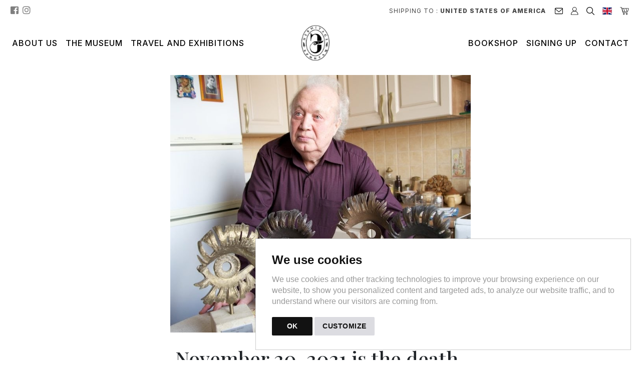

--- FILE ---
content_type: text/html; charset=utf-8
request_url: https://www.amiciermitage.it/en/enews/14423/november-20-2021-is-the-death-of-serghey-grigorievich-vasiliev-the-most-photographed-photo-of-chelyabinsk-russia
body_size: 32728
content:


<!DOCTYPE html>

<html lang="en">
<head><title>
	
</title>
<!-- Global site tag (gtag.js) - Google Analytics -->
<script async src="https://www.googletagmanager.com/gtag/js?id=UA-184511150-2"></script>
<script>
window.dataLayer = window.dataLayer || [];
function gtag(){dataLayer.push(arguments);}
gtag('js', new Date());
gtag('config', 'UA-184511150-2');
gtag('config', 'G-E08S28FCCR');
gtag('consent', 'default', { ad_user_data: 'granted', ad_personalization: 'granted', ad_storage: 'granted', analytics_storage: 'granted' });
gtag('consent', 'update', { ad_user_data: 'granted', ad_personalization: 'granted', ad_storage: 'granted', analytics_storage: 'granted' });
</script>
<!-- End Google Analytics -->


<link href="https://datacenter-a3.vudoo.org/390780/images/favicon.ico" rel="shortcut icon" type="image/x-icon" />


<meta http-equiv="Content-Type" content="text/html;" />
<meta charset="utf-8" />
<meta name="viewport" content="width=device-width, initial-scale=1.0" />
<meta http-equiv="cache-control" content="max-age=86400" />
<meta name="dcterms.rightsHolder" content="Powered by Vudoo - Copyright 1996-2026 - All Rights Reserved" />

<meta name="title" content="" />
<meta name="keywords" content="" />
<meta name="description" content="" />
<meta property="og:title" content="" />
<meta property="og:url" content="/en/enews/14423/november-20-2021-is-the-death-of-serghey-grigorievich-vasiliev-the-most-photographed-photo-of-chelyabinsk-russia" />
<meta property="og:type" content="article"/>
<meta property="fb:app_id" content="2445442182" />
<meta property="og:description" content="" />
<meta property="og:image" content="https://datacenter-a3.vudoo.org/390780/fotogallery/2/O_14423.jpg" />
<meta property="og:site_name" content="" />

<meta name="mio" content="A:390780, L:2, C:229, T:4, LIV:0, LIS:6, VAL:6, IDP:2, IP:18.188.175.252, DC:A3, DV:mozilla/5.0 (macintosh; intel mac os x 10_15_7) applewebkit/537.36 (khtml, like gecko) chrome/131.0.0.0 safari/537.36; claudebot/1.0; +claudebot@anthropic.com)" />

<meta http-equiv="Content-Language" content="en-GB" />
<meta name="dc.language" content="en-GB" />

<link rel="alternate" href="https://www.amiciermitage.it/it/enews/14423/20-novembre-2021-e-morto-serghey-grigorievich-vasiliev-il-fotografo-pi-titolato-di-chelyabinsk-russia" hreflang="it-IT" />
<link rel="alternate" href="https://www.amiciermitage.it/en/enews/14423/november-20-2021-is-the-death-of-serghey-grigorievich-vasiliev-the-most-photographed-photo-of-chelyabinsk-russia" hreflang="en-GB" />
<link rel="alternate" href="https://www.amiciermitage.it/it/enews/14423/20-novembre-2021-e-morto-serghey-grigorievich-vasiliev-il-fotografo-pi-titolato-di-chelyabinsk-russia" hreflang="x-default" />








<script src="/bundles/modernizr?v=inCVuEFe6J4Q07A0AcRsbJic_UE5MwpRMNGcOtk94TE1"></script>
<link href="/Content/css?v=svjjBjdOit7OapjloSdPLMkvhRzOrnB_0C8dOclKBnQ1" rel="stylesheet"/>
<link rel="stylesheet" type="text/css" href="https://datacenter-a3.vudoo.org/default/templates/4/css/base.css" />
<link rel="stylesheet" type="text/css" href="https://datacenter-a3.vudoo.org/default/templates/4/css/contact.css" />
<link rel="stylesheet" type="text/css" href="https://datacenter-a3.vudoo.org/default/templates/4/css/animate.css" />
<link rel="stylesheet" type="text/css" href="https://datacenter-a3.vudoo.org/390780/css/mio.css" />
<link rel="stylesheet" href="https://components-a3.vudoo.org/css/all.css" crossorigin="anonymous" />
<link rel="stylesheet nofollow" href="https://cdn.jsdelivr.net/npm/bootstrap-icons@1.8.1/font/bootstrap-icons.css" /><link rel="stylesheet nofollow" href="/Content/bootstrap-toggle.min.css" />

 
    
    <style type="text/css">
        .dropdown-submenu {
            position:relative;
        }
 
        .dropdown-submenu a::after {
            transform: rotate(-90deg);
            position:absolute;
            right:6px;
            top: .8em;
        }
 
        .dropdown-submenu .dropdown-menu {
            top:0;
            left:100%;
            margin-left: .1rem;
            margin-right: .1rem;
        }
        .modal.right .modal-dialog {
		    position: fixed;
		    width: 30%;
		    height: 100%;
		    -webkit-transform: translate3d(0%, 0, 0);
		        -ms-transform: translate3d(0%, 0, 0);
		         -o-transform: translate3d(0%, 0, 0);
		            transform: translate3d(0%, 0, 0);
	    }

	    .modal.right .modal-content {
		    height: 100%;
		    overflow-y: auto;
	    }
	
	    .modal.right .modal-body {
		    padding: 15px 15px 80px;
	    }
        .modal.right.fade .modal-dialog {
			right: -320px;
			-webkit-transition: opacity 0.6s linear, right 0.6s ease-out;
			   -moz-transition: opacity 0.6s linear, right 0.6s ease-out;
				 -o-transition: opacity 0.6s linear, right 0.6s ease-out;
					transition: opacity 0.6s linear, right 0.6s ease-out;
		}
		.modal.right.fade.show .modal-dialog {
			right: 0;
		}
        .cartItem ul {
            font-size: 12px;
        }
        .dis-container {
            display: none;
        }
        .no-list-style {
            list-style-type: none;
        }
        .inline {
            display: inline-block;
        }
        .oc {
            cursor: pointer;
        }
        /* .fe { border-top: 1px solid #ccc; } */
        .fe img { padding: 2px 10px; }

        /* Tooltip */
        .toti + .tooltip > .tooltip-inner {
            background-color: #73AD21; 
            color: #FFFFFF; 
            border: 1px solid green; 
            padding: 15px;
            font-size: 20px;
        }

        /* Head Carousel */
        #headCarousel .carousel-item.active, .carousel-item-next, .carousel-item-prev { display: block; }

        /* Cookie consent banner */
        .unlimited-content---nb-interstitial-overlay { display: none; }

    </style>
</head>
<body class="myBody " onload="centerLogo()">
    
    
    <form method="post" action="./november-20-2021-is-the-death-of-serghey-grigorievich-vasiliev-the-most-photographed-photo-of-chelyabinsk-russia?id=14423&amp;etipo=1&amp;lan=en" id="ctl01" autocomplete="off">
<div class="aspNetHidden">
<input type="hidden" name="__EVENTTARGET" id="__EVENTTARGET" value="" />
<input type="hidden" name="__EVENTARGUMENT" id="__EVENTARGUMENT" value="" />
<input type="hidden" name="__VIEWSTATE" id="__VIEWSTATE" value="GxdAqNpLrgZDi7Q6kE3W1cepAgOSysRS2vd9+n56M68h3VJ/zZ+7EFjh4FAaZdRjhEzJljYn0VXF6erhGlrc8y2aI4ZfBNsXl042HPdsqsVMnXYneLxer09xMyqOmBZVmjtvuP+5QFyyiNo0rg/P+IVeAmmswZUP0Eob9/Mi1tywlWAxyZNyjyx2XN79bqh3EOsS1jMKneMFQzcSCKWvFwbZFK7xYKJPojE4+zq/bIAIjvyiXS/cwA+IbD2UcChDFXTJ2ni2DpySqq9chpPH0OKIT5M2I0CCg0gJsBUSZaObnDDIZqLiYirwu6ECHdVCDJEt9HqZFNzpdrv2QJh3vIUvoDoRIUQykKc3iSgYfvU+do9JaUgnB7nDnrPLFIP5q9PIadBssnafAaRagWPJoZ2wu6x7BMMqrvF5/OHuJqopPozvTah9GgElc2+dku0eWWK3RsAamS7t0XW5IaCiXqmcijfrdpgRA5zmb65cM4iExrB3nMbVReG3JBE/[base64]/[base64]/OTcipNlSv6WdarRp1qk6aVY7by9/4vhdWfdYqteXrmFn3nTid0M/1U3rSjhJw83hUkgLToGDnmHnxUSaO7tRJuVs15+V+U2NkbJobRpeTpFL8r+sev7OtvsIfDwbQZeiRQ2E1vn45NTbqpxhOPPxa+zqAEhO/Wa1RA0VTznItTpT4c4ZJvbHcHnTzs+Q29EgvrHmDW/tjZqP0r+1S0l4mf2eUUMqWxJEFl83IBDYom8F8k/krMKBPPThvUPOuE+FiaSHymG4tTUbwbAL4QBhqR5+L1qtEm+/[base64]/KU7MCnIWWBapatYWGxpOH4B+vMMS78rGfRNoQuY7DPy5kjJXJtEOiQ8mtsV4GMOKwn3zuhl8DT2L3+6IfuKQFJdboCqN6fp+f8l8FvaNSTrjCIznxSeRMWgQsKYLC3aMn0WyrSVSdInf0ebnE5TdATBoKzp6/wO1Mz/VclG3edsBfY+lnr+cV5g4OXZRjgv+SJAJjm9RK0bmUq922A/7ltybrf/ZA7jzYkp08DWu1SCCcmv/u6DRX0MViXRwJwiU4Uzuv0CVpwHh1mq0G09TScIHgC2WArRq/rRdDpzdDM8xoPyAlGuks5ylR5Mk6JGbTndQUjLB8x0pf8kjPiE3gkM0KftJ80YXGT3M6h7k+wtn4XvaoLf0b8xZvokX2Xal0jmyb6x8i1mGfI4mkwWIhINqEb7kg1WbYVUbYnj+ki68qPJk0DHNnl8D/2lzOu6CWtzBrYfXOHPt074SMUaxCHc8JXKOt6sJ3qL+07/lpzx+q0dKiSvosHD2ac7BmY2HJOOQ1L61JMFlXcrh90PuLBbIiRyIzW6W/fLf9ElKvOjbEreIh/Z2dd3H7YXX/vAJyuB5Tfvkd9N0Rvi/RixzLMHjUKpm8bmySSFPI8GCKjNsEYv7vIxd6Mmz7PzEYoj4SddkrIcJoruwdACQLI/zm68iyxDZnxAtoTBDUFfC0jJOfOnkGzkUaDZ73bX2T2/jgmZxW+xzbvmOc9//tTQJC1PBHoZW1wOjH6D+CgQWb+84SiGP5akwBwPhSZVYk2OZ2UNWSXxAQxGSvACG8BZ8FoSx/DbksFy5XzqNfxbRfrsotc4SiPIQSSbAHzodjjVpNbOL1R4CAaTf+jC0Z2++CFpvPMdpkzMJdJ4YeODLfaQghyom4uWiZ4WVi/cSIkkF7zf6TMDXVOl4LkH3dUZMbMdtE35+lqmsZQQCMdrJbPFxkJD3w7m3j6wdzdnlUUqsE65FVf2Q1cIdCLpDTz2aerfiA9F8j56muSJi9chPou4KlKy90ncqo3Mo6VDNgqqV+RkLn9XbQO+vFYtlhG/H4Mm3vhnhSgUwrilLW2Dfs1gV+TF5Zjzz4VCz/KJ/waKHYHTX59ErmFJnrsGdfnJ7Brmj91ul/IcfTV7WNwX96eutfCb4Ge5KtgiyXcmh4k3tFhq7qxpanDPhu73G3pRPcuupA/J42x/InRhyg93Bs9sZ9vIQ1AFOKMKqpsK88xcApQrYRmspr7+eebMoLMExYn/aMFZWQEsVlFjqT5YLsD/fFDABTLALG/NNpJR8sKitKyYkASqwvoHMHe//6sl60HAwALGPtbNRLE97L34971+gF8Q/RLUNW9jFd6XzVPaWwePnI73tGW60RKkDVHqSpIMGpp1GiGR9HuJqApIFHychQV2jJwOH6DQQtCiEoTTwiR4UPDGUZysxgjm3yxGIgQkntGYp+0lTwzrViBkAW94fBZjgKt/NiLhAdO0sMuI2URtrbrn8siykbM8vboIlrgzZq3wfMs94xJDf+LAF19IA/KbrP3UvtjMPBUjXooZWixtx8EqHQvsvGeFkXo5C3ESv1crItWfeEMJkwkqkeiN9xa0C+DnOFp0NKbIHCqETxIu49laXewA9Ss8Lc06RylH6YoXK8DfVUQxar70pN89hst/[base64]/4uzzTwu9RMXLlLUU6RuYSKdGHffCeUJv6xpRqVLVEvBFPDE7gDPpzGtwmX5CldD4UmNSYTN1WMIDVXW+ATF7O4QLjGJw232z9vK0VL5h3dNS12W4v+w3DrqAoDcxgHjKc6HvW3msQMSrx1b29K4DWsIfSW+rTMpHNTJSnq9oQHxL9YLsoA0OTe5u+9VlMc0KBnVRyP/UF0TRtIqzz3l9S++0HfrGuWnJART3BTxuRtNUdhxSACj9CeMSIXqbcaPTb16nLCaVKztVh5tXWf/DstGRSHKJcEk6wOTyzQ/HLlVdriUPcC2dl+DwGA6KTVng0S7pPsfiAki72uENxUGn6XLrVqG5kzvX8RnSYIaYeQJvy2hR98XpNDGjOdNm8EZmgxfGuXGdcmEkJlB9pPI/Mjhnduox2txXKO/Jt955hJChvoVsCR497+FaYkArsQE8DWxLwaVFXYl/Lk9zgEaVFSYLbV62Lz9gD2wNwMUwivn+5WYSR7qZZ/emsVsulA2fQsQcY9Yyto5ApsWwBovcb6+OOH13zuDTzBg9FGVNmqu3r2o7BEPGbEv04hmdIaLMNJFA2tBJUxpfp+2sp/ex7Sl3EOV+jR1JVkR4zFFPYjy2B/UtwvIizJSfFMq+/A4B+XOupNnlk7xRmW5/[base64]/KXtmYCy6T3/O6ej2rQdxVgKdU62ay1zYaCN2gdG7Od/ZhbZk8YmwP6bS/8lD5vs9ABkqSEs3X5ddzuzCUnfyfefuKEZARphS8sfkJl8Am3klPc5k6sAMCuf3MQAKpVWhI3iJAygMuHzD0NMS+22lrxS/1gKB9f/pm6P/L5kSySyXpILI7TYrhAzfcP4NO/xKrGmN4bN+oS6n+tVtVSOkXvoCBjLubNDgu4KiVnr/UqXZDP7vCIDehqrCUNVfmowrf464jbIrTVvDCE/FZLCV4uHuLtNdltpJMXoqdf6Xcs81U/ZeUiQkDFGafodXwK+3yJTDWwpqpXb5ypl1DzUmVSjx2tS3Izbrht2IRsJIzslFKfddzOpwqxFK37dPSZwlhTfNMNw902t4ku702gbveLIM0gvQq6WrBqKhSPVAc2mVxaGqwwhDz1OvtNz1H7vJEiayPgmRKf0OBt1LLTtX6HvBwfUogAi83TDOH2ih4o/hr28tRdEzB2DBDql7JNQkKWoB1EtuXf0oaGmAMk7Gaw5K82rhz/QZfG6A7fYVDdM+TyGUZQqBdF7LOEPWIDrpmHdkfP2Zwkuwb3uHKJPmDozYc1nqqBXC9kJjDg3GPRAfqC9xlsS6ix1D8+4ih+mU9NA+hYt6KRktSDoRlGm0eEy3lEKsNiSZMPiXsyTaQpu7TPTlUoWIz23Km0NfhGTAEpXPJoqIBbOtEtKRnxL/dXaGiatmVykFHjWiQjwUCxvIpAIWAi8X1RZmzUt87dXf3/NuUnZGYZB7AeTc/26Qk5ve8teNSv9/rLvBbzVQv/RPOxzY/p8R+oKWGk2p4KSMx41rf1YuxfGNvhIi5fFM8bkW3kfaYeLuz0el88NYITrUWnWPxjfL76naKGtNWea/o085PoxWhNQfdH4caMEfOdtDvUAL9MRdh8SwUGIxFesbbCMQu+YGOeMQ9HUBuYRds+4O3Rm39SQ24ylRB8ONUMfCdSAgpQhhcaLjnY7/xbhT/B6G8OfR/ypRoL+1W3BONdsF55a5uoEQTmIvk/jA783u8tASnQ08KEVxugDckSLk4zR9kJf/9WMz0iqC9CxMQJOTp2ta9kRhZQM/s5yQ6PiB6MQ1qRqsJbR+T8Rdp4B/J6TqU/Oekt0xKMMp4JpS9yfyaSqh+V12J96PLiHmLfslOylsQ62gXi6TzblWtq9DQyHm5CXq+gu3p4vIn507A4cMdjxzZOdVgR/QwyIh7shlhKtDvlm+wfMeeXqcuivqcJ10r06eWm9oL063OiJG6+A9LmXaaAwRHtzveElr4CKJK+1S/gudscf5Nd1AkUmsO68mxyLbHTtiePWWAN7QdOhFRMqSWZJ68EYySpcSeI3kao66YWZRyyTlo1TGTZ9ORyxTRqIzVp37EHHHlh+fX/yVeVhJR1/p1Id8JTVgcIt18TkLx5y3wiw38K0CUV3rufSAXQ6JsLmGwhwqP5tFz0Fegu01Tc0lGUtNs4EDaLcg2PLQ6TvjfTTJhSt/ou39P1VAWZZ1OaIGg5QQR6c17JV8MiC6BodF/E0AlJqDEcAF9Lhh1mF4+eUWqrLUqxeHANsedvSgAwN/a9u1XaS3NP2S3fUXRDdAy4+5TyNUl3ggxRDFncbLSodN7fxSafJv0AcGdf2akyqQCpfSSFhvOX7rXirr6oiwvk3OrYpMSUQTgiBLEfMpLYI+YTElUsb1zfDE992PMrLAk3td9FqBAzJhRnFvcttk3hwCfzMmUH/WNSK/lSQRsv1YsiIdRM7+u/PtSaACInGm2hU4SPacOuyo1l3oL1C10q7znfbE8O5rMmzKqdyQulhko5+CyojmYt4MWB/kpantxM+Dh2itrQVEKRmyVKOyy1aXW4VuB30drkJZJYqoK/nwZMHZqwGqdET02bH1sPq1RZEKlYKju9f81jWlfEHo56G/kxZoScaIm6qG01YMnNC4zRSh4bZImvm1fdu32Rnvou9WpUcqF0n1iYoM4ewdMi0x9n+MhF0ztUARn53vvFHObPxGXfaxms4LnsqvcJ4mN0qWWmj/i8pTj1LhAYZnou0UtdudHL7RAmAcrn59zHkLLbQcW8QU/uMPrq28E1gf+GI+rnt6vJk0ZKkwCbH2o0UlrnQ4HM9fl1GdQWVULi824nWJuMOntu+AA/[base64]/Zk9iFoPu3Qkv5pUUwS5KSXPTNlv08H1TBryV0wh/oOiklgWe6JBQDsfrhjGBSu/Cyt2ZFrtauiPPDC/fPoWnULe3fEwyeifPZ8Xd+2j0MlLe9grV0OOJeZysNIVy2xpUx1LOQyPhr7tw8Uq/FV//QzqX8rViB/+kzq/RTPAOoWxMu7VbHU/pA1HFmSFUe2RQrT7YrJ1m4zhup7HifgFkZNT77Dhx2DZATjImqZS4zAqJ9bLGuW5fJTbyasTzFs/4/Tz+YBWyMuLLKO+OKJOpZbHymjmeGeSGbi1HNz2CwqfbJIWrhsspaNLlZxMZBO6irDzvP0zuzzsfokRVEXlxFmo3+knQ/dwi1pFs+rOgJKskv23gWV0QIgxvIjGPvmR5uM2cSK4iNJPCaL7N7i6Df2G5buV9chr9pSTpZGWkw7weK6bx9maGZkYOkKVWxwxoPanzYMLpgh7feTC7Wlxx6htTpi7AfE4inw97pZE0q9LbDpj9xjuhhJmY8zqXi8WQHYcroT/0D4x5MxnxINeW1AgAXgjfnlJasLHlzfAyZAV51jywW2Vd1YRlwise+ZIWIMuaOtK0Sd+aEhXxm5rAPUlEGI/07WEo4MmaXZPFUu0Lkcq/KfASWFlVvYsZd9G3kz59UjlNoq2F5eROmO7coKZoU2rF0JPBGvjMfYWMz2arftijVzM9N5h5q5q2GglG9nCzTz0dHz1hmmgbMeWBmZ3Aj1RBUAD1symUM+KJn6DNeU/lcXh4Dqm9JeirvAfUCH37gPM6k/VlyExyA148IZWsGSMs/957eGbyiKASEc/6cXe3kJ1JeB5dVX4poLzFIp+3mO2hUHY0feRxSgpl9CIJfTEaYWjWf68bNReoYTWnnJMwKl69V6vb/DAuMuIvkWSDpR0Z27CZqiu/wj6y7hYrLz7fr5L88AnwUn1rPqbnrqSW/qpR6tPYORt2GGVZDqO1wsrSXt2a+WjayirzI9TTvIUKNU+92NUFUIdJh+UPpELPXOIZsLjqYiZelr4diVOWSUo6cY+8HUZqCDgs5N7678wkjXc8S8MwvwMidnneqB7r4ez8mZV8Z7WI9lf8fd+/J0Dd8luJvgKnhlAaIT5w6mLRvOD0J+IGAn4sRVPl8FRh2zMD8H3rDMk5R/ZzT5lXzqrfmAfKaUMw06ZGMkhew2f3YdJhx1L0ojjpUrXUGq5/YDLCQIECaeDeluVg+yCmOSu+TMnNwIq4+vmLFfiVEY1YL9jB110sF8/6bLV0mUBB4meZJGIiWUjUnioJi21X5Shx3AP8Q/1CjgrYaz/OONqZbdv+xnUvFcjPycjQwuQEiXvgRlviU5BBP2YFGMo4V9yw5oHCKduxZffr0jdw4xE8o/owyF7N4WT9g6muttPSPs+CznVv+4TgQDpaDLsr0DEkaFsNmMfH0Iv6F4+5Pv7ebVqgLt59b5rCAZQ8OrSw+SDxpjx3HqeLTYPWYJjCBv1qWliQjUJvOdn2Zy0Dov5t7y4Wl7I7+M6r3AON7fQxTbYM0X8geWw42OljzxcDn+IAffSvl91cGw7WRaa1wOev60B/Eg3jFs0PbkFYDCfQ4fyYjHXLWPTj0VN+pSU1AZTPvunPx9jmly649vwSQy0D/HWAd5SgjJck2BiXX5Ez5WupbQbpCs+nU1hkaEn47WofsIIzFrWrzPPfsXqtryEcRuPJQ5TNelSYlswfDwSKyLcNhCalGKjywDwb3aLLbAvxCgiTZzb/m5ZnCzIZz0ZyvYS+Wmke5TObvs/gVVSr5qCXyFnhqK2d9FgebcllxKqBCWcvNAJDoLoOY1fuvQbbIUAEM13jIQxkL42FAasW2zbWXrV9AtWSM6Rh3OCpgwPivU0H125du8sJrDUia5lNve1YYVIV6m92AGZGp5hvhIGAIQcv79NZJJUmeZUzYSdbXWJZAGD3+CSCTVkLxu+xxVsoVw+ifqw/bfsUpfGXqx1ntKgidjpwIEDDUlj1vNX3Y0KLAGjq5570/HsDwc+tKBPIROYmTLGJeX4H5vtw1ANp46tJ4cJ/7twHwgoSDygxhqBbpt/p2NqZUKSKOTgPxF38jTPz39pyAc2m8LkwSeP4e7CcSyGKNnqT1Kb/CgiBRrrhz1wWqIaHTEyZUFoZFGpjAfHRkL+wQ84u5zZP9d5fQ93uDcMufKjGfVDl6G6yO5TrjiQV8L6kjfLPe7ke0T7EVrr2JTPD3Rw4LU0pjqiwNcqJETGhT0vi5smdeEPlGw4YF57DasmWMD/LbFF8WQenvJaco/xK1MBRtvDOr6krnfqy9mBZw9Zfl8x91A75Gxs2UuNA+e8VlajQLZ2rv98YIpnm1hkKfEpmmwUI2sKEUlwJF0vgu4aw1wy7Ku9U2NmYiNyHltvERdd3YKkdwX3YnQBGZbE/KKGgyKDtiprQo3mL5nJrpIjkw90phL/99lqkjcJBql5u9cMm9e9fUBJql32A29v+sF2eILGPtMkFp2kNRFA8jMbY2tG54dnMiiA1IP7kIbN1a0TIS5TRustu0RcE4B0G/Xw3GMgGhlw7COIYAY7o1UjEpHfTGoIjEknb4uFOlNc/Npx78nj8txSvmjk/PJOT4c6OSvHSFN7QziwTtkkBvKKax2DZLxWlvj57gXUVPggj4NZ6pvsJETqLPKhZxFXBv6Keda8SR6IMx2sRMjAySFSEprGAcVoxl0votzL1tDb7ColN8akgUhfMn3YVo5gGVlbthoX/nAWWGqXN6O5zhOhyH1qger4lKR9rDez+k5cZ5HdyhX6iTisJfFX7k50D6obEQQIrDroFNtKUPi82fHa3GS/xDRFrqu2WKTm8Hg4L/amNUse1GJeyRZGgJ65sFh+cr4yoxi3tY3ZYK8ulVelQvKahMKoBI3zxtbiREOuFYlxvsf5c4VZ3oQ5qSJEtsnZBqM0NyazqTNCR6uCgdLkUo/m83XAq1uatnr5KlKa1Dok7zxQg40favmYOShErX+gHve758OhtQKnJ4YCOL0s6XSdMfWm7LtRZYTfuQwXWYJrfGNnWXG3LvzPJJsB/K4t0DyQjvVy0QMc5g+5OFKVlpM33C4S1w7aFsE8tlcgFZE49TxBT2ugtMIdyUjKrOa/oy+ih3DO/M0JWkjbecdxLkp+J9RMmk9raMGzpvIppEc7X9gHBaVqziw9nqJFpwdfsmFkL+/CYVnM87FOWAdBH1X1584T7tx1vIwiZMg8meQgwf1CCFAlGf9fahh3C0SDDWmMs2uXSy9XXi3oaAs8VAT+3SSukveYFqvWDt0T/1MnyiDzR18WFD+/Axjqyj4THIo+9T5Ub3HREaqwWZ7oZ/lserYCkbNUjCUAWIWY7/nFSCjXVUdTbCqu6jKIAPq4yrePXmhmNC0LxjWaa+ju7dFlttN4S46nsUfqT7BfQp9mLIUert1pPcHb0fQeDU/wfvPMrpV5CC/3RvFjVzNb04cLVFQRRVc+uW+1d/UQhKsW17cg6AGsS+JKZZBq+a6d2eplk9rjOFyZ+lzQy/Cx5Vm9pG+Lp6zuw/i767OTio1aJKH3EX5R7e/FNhHO2KYAfyU26FoNH09gMGFOaO7LUluy1iMhtxzgoFlAJfxvIaYeUC7ql8ZRRKOuvYSZ2JIsdPzCdk2vYzuhl0s6KtIKZfVBiws2Rpy28zsiYhrdIu+S7PBlD/fpxeowIRXhRG/DkhYfMEsf2FkWRqSYdNR0rkHuiucnN+SHzDG0OzHx9ev4EnT0+GnO1xcS86nyH+lQ0i8ZwkL/IFQsRPzpuhgsQjaNnysz6hY2zlVAhDLidBFrPa7D5z20XV0PJ8GMt00FImGfSdd5zoZ9oDAXELWcupP4GmSCHpCTzYhHJhbJOL1Ph5iOg7KpC46y2+T1Tb7Fndr+AP+vYOZHSY++NYr3qCcL5ozp4Rsfw3nfJpi77je5z8sc8YfJjiSxT3/ecQNyHzDrVYXlelF3dAdAxZkfbecBY/wVzfMIFIBh9nGOQ66VnqLuIfVCzGRcUDSuNHbO2E/sAmJzZC6Vn7uhhxqKJiMFfT5arjMujkf6ogynLdN13x8wyQzOAAiWupH6r6YUVet25qocZA1mQd64Lqi89fvF/bkIJ0rfI7V1huikatHhCZF6Qtl17XFg4knwFxWYsGAy1b+JCCVIjaF1LJGNWnrHG8lTNTIA8JC1HuOhnHp1asq7sdKbF8+6pV0HA4isg+oi3fz/izBX9o24Kinqa0AJEojpjdfznLVY3vWDXAjq8oodTRBQopgZnvN0pt8kwg0132+1889+U2sZITTPCuelW029uudeEonm4fndIdw5meL018ClBq6hP1T5q96H/Mpz3HE0q2W+DHjOYLP0SoC8ozT5Pcl7tGoBd1B02Tk3aolI8tAS8o21hEVPs0/XgN0H2gJY19OuXaaayVqXMzttceIldGpvDJ9zxYhQLMFBtASINJdcTf8w7njhppp/4rNWgyLXxCTStEqskJoj5kxWup7/oKgopGf9/SHEPpBeEHxDVuyQgOlw3rVqssJH2uEg8iSWQp26+BFbwCNBScHEHHKfN6leKqM0VUSuChAXCEqK0eU2M9jbFfPKymeS0Japit8Xj4MPKtt87RPHZ3nFbwdCEWZ1PUjLJ4gQasX0NwPJyPJ5QExu6wD95IZboqKkRl/q5egauJUGHzyclqUjYvVEVnXDsu/WZrDp5aVkRs4FC452Qu5KOQvClYIh6WPwk4KYx5eQLkSAkAV5YRtNRQRH7OxO27tO8R6OoRl8BbmIj3AsffWAYfMD4kQCafQ9xQxdj1atcslKTuz8kCUj5w7xC0cj7kW3Of3NwwtDIctZbsG1K/nh8koDMZKpINJBVhwtH8ATKeK45HQRSJrR8iACQb92t+dMhjZPWApr/8Qmt3y5EmkGcCI/LXbzQJi0v00hxYOEnyReGXyoKLh5/pA+cO93OG2swD52UYIvO5BbE2Eu4kzZjlB8KAq58V/9kzwTGHFQxp+c6c9/aVcuDpqb8xpNo9iDWvI7wi/MHi274HoerkfhBxdPVlMImPplPnsenBdOsifKOz46+Zq2zqdRsQTxR6ujTaaG257RbMlGnc49sdzNyNvd9+e/oLkfTGZXKj9CwlMBwhDKum2NLBvcIqhCXvtQo5txYqHbK1P4pQibZyChV3Y05KYPWS98ovYuswdxFpK/JcrlBthGLCos8Bb61ZtFPP004ZQ4LdKO2Cjsfjq9tyzR5ikUQ7+8iwW7JBbsj90ctpmq1bYnzn4E5ZM6CZMWWcF2/YdK6DnYErFFNiA6tPUgBg7aGUJQ+5WG7CrIkRT4k07sV0y92VreEML0vcYcK/3rmvpxnSKnI4yZl9EA8rfEj22fr0me7UBRF6EYdS10Oto7OEzBOy4errTZvJtbezm9GvqOBkSKq/o5zMvl+dFZaVXXdxiEUI272WGOqx4FpJSbiHEBY1Gc7pWguKDHya9yWIiFBE9xUEPZ1z+ChPy8fCgSXsuTopQdcQKzQv6MMb3fNXzcAOb3Du1SHhq/e0VtE+z4mgRzR5WMSQWbP+XG7zeDq1iJNCsSoy0vUQjVVi0X/ubB5kgGJme6YXfsVGtOrw3+LCA71mB5tgDQ+2mmrB0Osj7u3Q1O7bhtAeH1UgAL7nP7diSMPM86Hqz4ixaaT1NJ+fTvM9Q5dxfpdxH6znaPOrLiCd6WLaP/IJ5zY6dQRYz7tNx460LwJtRFlemz25M7zenuyWYT5sWB4yMKGPuRj6tZk1frVVKxMz/zfKMDjSUYZRGHt/zppLOhNzAyOPA37MNEDsgD2uPggYR8wwz/XzypE7+qG3dzlOSublzz5/dfddlZFLO/JZoRcYr1Tq31wDZzwFB3HHxuqTweNZXrJFTQosE0TnKmg+qZc4ZNhi0NpzfyAse6iKLm4wwHTMTY6zzl2G4g/B410HDtgpxkBOOCwlFGdc9/yDq8uGClqm+ae6+A45B0szhcXoZQxuVO7KWLCZINyGepUBk+eKNSOCJeHJGGeJpZcr5upw6p8Z0+4KIeH0JepdqBtVHZXqRmKDhol61Rc1vTwiXX3tlIgTFHQ4G9FCnmUrDUuAj5brAhhuH+bIIa4vsnzVnj/BQENunarrSxjNGkUYpv6UfWrPqgdCbgAR1qwuj4hOwJwQhbJcKwT7Jem8Hie5sJ2T2Y6PN8Kt35D7rb2ZeeT+m+wcLMmSsUYhAGVmmnXjwR1hRGOQVAqo3R4o8EtWnatMLW1QidZkU7y7tSEv7kaddlWtMpIUAy8zDWaKQ3gnMTGUZqk/ljwEf9yNzzjQIfBjXZQ7mzFsM6a6Wg0sMvRonjzgfeLLFLUggiLAh5xRzGHh79BKPwtjnGrcqPGFpS9l5z8UI6be6Lr+qZweQgfhKBQ2Gb4W6SXZvmiHJzRpFwUUSy7UiSu/[base64]/[base64]/Cndr6Ep3LqbJLRsh0iftlNpaXI2F7HYDD/nBOEYXmVuun9erDa8E0mwUONtIy6t43ujiHog4OAD8Q/VE5wWb6yCy4A9a80d//RcPJRocc8yrza13qmsnrF3dIALpvcp6v7D1+JNw/L2+dlXzEJdr9lYwQ363p8AefRGWIXavZvDmQVulXs8LOLxEfDDKAXWBtp+nm9CTxQqd+Gx+Z+wyBHfFJBAiS0XM2ssgmiXXzTAcKwcMzbHvID280Em2Ud6zPNtiT3MfZfMzC8BqPVvPXq32c/1Cc6AYTyuML0r3I0TfTJq47IjwqgfWC4KX12ddKVvm4Pt1sjB43iMfYqKEu9oSmj/PVXjCnWaEpcqnV3gbGnn+33R4b0QqGk+3sM0BvA4krY4WZrgEQmSHkza3eWS0CBXqVRi5+028w81EMRMQ12yiAN72JCIKYDowqicnz2Bl76UNrAlapGlMkBjkanvMtgZBx9gcORmG2P08Kt8NcPovP/yHGx+Yw1AWrWSuBChX6YvB6fQbjuzwrEqNGd4GaqWWrkmOBITR57g2FAnjRG9ao20smZihYlg2v5wGDmTZhzNwVFvamesTyBuu1ha4uBk8qOo57f2TBcE3nH7r/FJV8mCy/PmvlOo95WgSg5JtUwetd4xh/BShcdNqmnZ5M6whLp1w2BaIKAuSQ5gelSUhqAoSoA6PzySqZky/ymEm9bB2IajcMlewhuguIKkf1Dc+Uftu9HafKIXs5pMxDwzAsTsskBXr7khtFQ7Sds3qqkP9Jr5eD6AUM+GeSO3qLPYInbq6Sp9Hmn2N9ihLnDRPnSBflSVh9BfGQ6LrNTHsCr0QK6I+IE6eHmRYWWA4j/EtEmS51TDBU1SlB/078s8KTEsrYha1ubY22u7j9vzME2ADxY7CPBjr54WNMqBySrUq+KkzYUaCg6tLfRB/VndqY4cLeq+sEV/7emMOgnXZGmqR4bTeec4QnV9zf2LxXgX8zGSjzRe5SvOfRfPb8AmhQ+QbmhGNnNMG2VA3vaQIR0ihlmuFmZzH+id06AyW4VQg3ptgJkv0paOMwW98k8VTOzB3L/JSaYTnjHdJUEctQepODXoq52wcLpX2CV/[base64]/vfGE8AdGJ4v1mScy50siU8xxd9Hrp9auQvZAKnr//M8zdvtNxYLxXLjX2Rn/rg7LYaeGPI/[base64]/1Sw86ejC36LyY4WBCw+bjSmqQAR7+TgQ/KOCD4Y3Ubrp4vQxgQiatB/tHIZOvC4kiYF+SwYKUnyfB0S/SU7mT5rGw+4erXlwoBQjFZIgZ4GjWn+AH2sYI69eLvnWeR5lA0nv1B9xcB+hmji5jS9kFLliL5xQR5dm0NPLiZ3ltiP4G8fi6ocPmYsp850am98rVj4L9ioLcRx9f0pfs1qzNSZSxykNpOj3c/EzbCJxBCaAERbsK82FHxVAXnLmZBB8qTOuUbTr9e3I6RFe4s1qpmVaI3aANVnsl3GWYshiVAjIcqf+48MCwU1tNgB51aMfObgOSzy5wxZF3xk9C790KQKhEkxtOAAb7QKVK5Ovsp3MMfiQlvXkoXXHAh0EMu2vR8VYLk5OiDF8X/Bp9yK4/FPyFawQoLvLz4zLs6+QI8cbCTU5thDVAiAvDJSprqjqKOxOcsHnHIeeiXUD4Wu6Z3RB+YyjkWAb9+oPkLJ38DZP96CQO/ssQooP3UPiaMLJ6riFbYFIWrOExbvFRDrpYMS0m5TwlNXaDMY4wj/vAkvM3e97ZqMEWoaLNzyu8tuOyZk1b/fnR37HMrBXVOhF/[base64]/8Cjd+UNAB4bnlEdOi8wtA5E6SOhdR5SKzX+7ZGEfd2ipLCBgytnArYLIYIJSsQuKDPY1EZMLxYp6tbzktXLmjVDwPp42OBGJpOXjduaWAHYD3i8zE4Zxz3pqZd089cGojN/1YFqeCjjr7kZVwpsLwk7Jf23K3iTnlm4VfTcB5I2sz9a8Bzz4XXDUXLTcVZEiYTNC/r3BM8A/pgcRyNP02gsHCTbr6PFxdFxkuWL6Xn0lGGRr2qBWj/HSI86cnq8PbQdDrGo1iVdGzRe9GOIGpTfapCYql+vMtZ60s1OeQ00ksACnS0MpyhaO7QTNKK+sWY3NoSwJDHgQjyhaEkT/LCBqokEwbJGoSfKCTRk2OT2KIkAZbThZEmRZ66FaCOFn5Mvz3JFfbJcb5QCIVTuysp6dJ1TzzoWh9Sm0vO4SK7JdiOLTA7upRGsP/ra/Sn0wugVEFqYqPO24nFcXl2+Cd3Oik9+Cu66vc+n0feugBYkKinQUliSJXsKMyHIk54qgJ9p0h0T8Mr5eTzCMgWnO5aKjWeRtFz8uAOLEMucmk1FaYo7X4iLYpgHG1ZoSoWPjrYHbtwvGuKPxHrgtJ60PgWYaIztaaRAJFY5SP/rjsV4iSe19xKvYxlTydtmexZDvJwpLrH04b1RbmsYsnKweCWMUppfqAODrgMJyee6L6iNy4mNS2jxwN/EEU4/kArJBO7T34PP01Aw/ozQ/uZTfYCsy0WaQzosue4qu2rOiVzvZfe5FRQTafwXZYgodwHmvCHeDltQNJXlkQkCd1UYrHabT3OHMfYYVSRP02oVWGCaPuTbiSGj/[base64]/[base64]/U/M34PIL+PD6kghfjbLYjYeEvrnLN2K1nDOukW2Nf2cDphNzvZH/mTw9yMEiq0xeHA/H25XxruM4bDk0j2V+AkTafl73Y+uoGP2MqBvtf8mv2ghFOGd8yb9lIPJByWDakyOQSqA==" />
</div>

<script type="text/javascript">
//<![CDATA[
var theForm = document.forms['ctl01'];
if (!theForm) {
    theForm = document.ctl01;
}
function __doPostBack(eventTarget, eventArgument) {
    if (!theForm.onsubmit || (theForm.onsubmit() != false)) {
        theForm.__EVENTTARGET.value = eventTarget;
        theForm.__EVENTARGUMENT.value = eventArgument;
        theForm.submit();
    }
}
//]]>
</script>



<script src="/bundles/MsAjaxJs?v=D6VN0fHlwFSIWjbVzi6mZyE9Ls-4LNrSSYVGRU46XF81" type="text/javascript"></script>
<script src="../../../Scripts/jquery-3.6.0.min.js" type="text/javascript"></script>
<script src="../../../Scripts/umd/popper.js" type="text/javascript"></script>
<script src="../../../Scripts/umd/wow.js" type="text/javascript"></script>
<script src="../../../Scripts/bootstrap.min.js" type="text/javascript"></script>
<script src="../../../Scripts/moment.min.js" type="text/javascript"></script>
<script src="../../../Scripts/bootstrap-datetimepicker.min.js" type="text/javascript"></script>
<script src="../../../Scripts/bootstrap-toggle.min.js" type="text/javascript"></script>
<script src="/bundles/WebFormsJs?v=N8tymL9KraMLGAMFuPycfH3pXe6uUlRXdhtYv8A_jUU1" type="text/javascript"></script>
<div class="aspNetHidden">

	<input type="hidden" name="__VIEWSTATEGENERATOR" id="__VIEWSTATEGENERATOR" value="EA61E349" />
</div>
        <script type="text/javascript">
//<![CDATA[
Sys.WebForms.PageRequestManager._initialize('ctl00$ctl07', 'ctl01', [], [], [], 90, 'ctl00');
//]]>
</script>
        
        <script type="text/javascript" id="library" src="https://components-a3.vudoo.org/jQuery/cookie-consent.js"></script><script type="text/javascript" charset="UTF-8" id="code">cookieconsent.run({ notice_banner_type: "interstitial", consent_type: "implied", palette: "light",language: "en",page_load_consent_levels: ["strictly-necessary"],notice_banner_reject_button_hide: false,preferences_center_close_button_hide: false,website_name: "www.amiciermitage.it",website_privacy_policy_url: "https://www.amiciermitage.it/en/cookies.html"});</script><noscript class="no-script-el">Cookie Consent by <a class="tm" href="https://www.amiciermitage.it/en/termini.html" rel="nofollow noopener">Vudoo</a></noscript>    
        <nav class="navbar navbar-expand-md navbar-light fixed-top" style="z-index: 9999; padding: 0 16px; clear: both; background-color: white"><div class="nav w-100 align-items-center fixed-top-container"><ul class="nav navbar-nav pull-sm-left menu-left mtl soctop"><li><a href="/insights" target="_self"><img src="/images/shim.gif" /></a></li>
<li><a href="https://www.facebook.com/amiciermitage" target="_blank"><i class="fab fa-facebook-square" aria-hidden="true" title="Facebook"></i></a></li>
<li><a href ="https://www.instagram.com/amiciermitage" target="_blank"><i class="fab fa-instagram" aria-hidden="true" title="Instagram"></i></a></li></a></li>
</ul><ul class="nav navbar-nav navbar-logo mx-auto mta"><div id="headCarousel" class="carousel slide" data-ride="carousel"><div class="carousel-inner"><div class="carousel-item text-center">Pay in 3 commission free with <img src="https://datacenter-a3.vudoo.org/default/images/paypal-logo-small.png" /></div></div></div></ul><ul class="nav navbar-nav pull-sm-right menu-srv mts"><li class='country dropdown d-none d-sm-block'><a rel="nofollow" href='/en/countryselect' class='country_ott' title='Click to change'>Shipping to : <span>United States of America</span></a></li><li class="nav-item contact dropdown"><a class="nav-link" href="/contact" title="Contact" rel="nofollow"><img id="contact" src="https://datacenter-a3.vudoo.org/default/images/contact.svg" alt="Search" width="16" height="16" /></a></li><li class="nav-item login">
<a class="nav-link" href="/en/login" title="Login" rel="nofollow"><img src="https://datacenter-a3.vudoo.org/default/images/login.svg" alt="Personal area" width="15" height="16" /></i></a>
</li><li class="nav-item dropdown search">
<a class="dropdown-toggle nav-link" href="#" data-toggle="dropdown" rel="nofollow"><img src="https://datacenter-a3.vudoo.org/default/images/search.svg" alt="Search" width="16" height="16" /></a>
<div class="dropdown-menu dropdown-menu-right search" style="padding: 15px; padding-bottom: 0px;">
<div class="row"><div class="col-9"><input style="margin-bottom: 15px; width: 100%;" type="text" placeholder="Search" id="txtSearch" name="txtSearch"></div>
<div class="col-3"><input style="margin-bottom: 15px; width: 100%;" type="button" id="btnSearch" name="btnSearch" value="GO" class="btn btn-dark" rel="nofollow"></div>
</div>
</div>
</li>
<li class="nav-item dropdown language"><a class="nav-link dropdown-toggle" href="#" id="navbardrop" data-toggle="dropdown" title="Language"><img src="https://datacenter-a3.vudoo.org/default/flags/4x3/en.svg" alt="en" width="19" height="14" /></a><div class="dropdown-menu dropdown-menu-right"><b><a class="dropdown-item" href="#"><span><img src="https://datacenter-a3.vudoo.org/default/flags/4x3/en.svg" alt="en" width="19" height="14" /></span>English</b></a><div class="dropdown-divider"></div><a class="dropdown-item it" href="/languageselect?id=1"><span><img src="https://datacenter-a3.vudoo.org/default/flags/4x3/it.svg" alt="it" width="19" height="14" /></span>Italiano</a></div></li><li class="nav-item dropdown sideCart"><a class="nav-link" runat="server" href="/en/cassa" rel="nofollow"><img src="https://datacenter-a3.vudoo.org/default/images/cart.svg" alt="Your cart" width="18" height="16" /></a></li>
</ul></div></nav>
        
        <nav class="navbar navbar-expand-md navbar-dark bg-dark M2 sticky-top" style=" ">
            
            <button class="navbar-toggler" type="button" data-toggle="collapse" data-target="#navbarNav">
                <span class="navbar-toggler-icon"></span>
            </button>
            <div class="collapse navbar-collapse" id="navbarNav">
                <ul class="navbar-nav menu-left mdl"><li class="nav-item cam" id="C14414"><a class="nav-link" runat="server" href="/en/about-us.html" target ="_self">About Us</a></li>
<li class="nav-item cam" id="C14415"><a class="nav-link" runat="server" href="/en/museo.html" target="_self"><asp:Label ID="lbl_page" />THE MUSEUM</a></li><li class="nav-item cam" id="C14411"><a class="nav-link" runat="server" href="/en/travel-and-exhibitions.html" target ="_self">Travel and Exhibitions</a></li>
</ul>
                <ul class="navbar-nav mr-auto mda"><li><a rel="nofollow" class="navbar-brand" href="/en/" style="" aria-label="Back to homepage"><img src="https://datacenter-a3.vudoo.org/390780/images/logo-menu.png" id="logo-menu" alt="Logo" width="80" height="40" style="display: none;" /></a></li></ul>
                <ul class="navbar-nav menu-right mdr"><li class="nav-item" id="C15263"><a class="nav-link" href ="/en/catalogo/15263/bookshop">Bookshop</a></li><li class="nav-item" id="C11705"><a class="nav-link" href ="/en/catalogo/11705/signing-up">Signing up</a></li><li class="nav-item cam" id="C14420"><a class="nav-link" runat="server" href="/en/contact" rel="nofollow">Contact</a></li></ul>
                
                
            </div>
        </nav>
        
        <div class="container body-content">
            
            

            
    <style type="text/css">
        .nopad { padding: 0 5px; }
    </style>
    <div id="main-wrap">
        <div id="main_body">
            

            <div id="html_intro">
                
                
                <div id="cont_enews">
	                <img alt="November 20, 2021 is the death of Serghey Grigorievich Vasiliev, the most photographed photo of Chelyabinsk, Russia." class="immagine" src="https://datacenter-a3.vudoo.org/390780/fotogallery/2/O_14423.jpg" border="0" width="100%" />                                
	                <div id="pnl_enews">                 
	                                                    
	                    <a id="MainContent_hyp_all" href="/en/news/3">All News</a>                                
                        <div id="enews">
                            <h1><span id="MainContent_lbl_tit">November 20, 2021 is the death of Serghey Grigorievich Vasiliev, the most photographed photo of Chelyabinsk, Russia.</span></h1>                                                                                 
                            <p><span id="MainContent_lbl_data">20/11/2021</span></p>
                            <span>
                                <span id="MainContent_lbl_des"><p>The friends of Ermitage Italia join the family in the memory of this extraordinary artist who had no rivals in delivering us, for good or in the future, an unrepeatable era. His work will remain an indispensable point of reference for anyone wishing to study this heroic and dramatic, fierce and moving era. In Serghej the Russian soul has never been rhetoric, it has been able to transmit it with spontaneity and boundless sweetness.<br />I promise we will not abandon the journey we started together.</p>
<p><br />Francesco Bigazzi<br />President of the Friends of the Hermitage Museum Association</p></span>
                            </span>
                        </div>
                        
                        <br style="clear: both;" />
	                </div>	  
                </div>
                
                <br style="clear: both;" />
            </div>
        </div>
    </div>

            

        </div>

        <footer>
            


<link rel="stylesheet nofollow" href="https://components-a3.vudoo.org/css/unicons.css">

<style type="text/css">
	#footer1_pnl_footer_new {
		border-top: 1px solid #ccc;
		background: #fff;
		padding: 10px;		
	}
	#f-boxes_new {
		max-width: 1200px;
		/* height: 150px; */
		margin: 0 auto;
	}
	#f-boxes_new h3 {
		font-size: 18px;
	}
    #f-boxes_new ul {
        list-style-type: none;
        text-align: left;
        padding: 0;
		font-size: 14px;
    }
	#footer-box_new {
		border-right: 1px solid #ccc;
		float: left;
	}
	div#footer-box_new.col-12.col-sm-3.col-md-3.col-lg-3.col-xl-3.last {
		border-right: none;
	}
	ul.nav.nav-pills.payments {
		margin-top: 3px;
		float: left;
	}
	/*
	.back-to-top {
		cursor: pointer;
		position: fixed;
		bottom: 20px;
		right: 20px;
		display:none;
		z-index: 999;
	}
	*/
</style>
<style type="text/css">
	.progress-wrap {
		position: fixed;
		right: 30px;
		bottom: 30px;
		height: 46px;
		width: 46px;
		cursor: pointer;
		display: block;
		border-radius: 50px;
		box-shadow: inset  0 0 0 2px rgba(0,0,0,0.1);
		z-index: 10000;
		opacity: 0;
		visibility: hidden;
		transform: translateY(15px);
		-webkit-transition: all 200ms linear;
		transition: all 200ms linear;
	}
	.progress-wrap.active-progress {
		opacity: 1;
		visibility: visible;
		transform: translateY(0);
	}
	.progress-wrap::after {
		position: absolute;
		font-family: 'unicons';
		content: '\e84b';
		text-align: center;
		line-height: 46px;
		font-size: 24px;
		color: rgba(0, 0, 0, 0.3); /* --- Pijl kleur --- */
		left: 0;
		top: 0;
		height: 46px;
		width: 46px;
		cursor: pointer;
		display: block;
		z-index: 1;
		-webkit-transition: all 200ms linear;
		transition: all 200ms linear;
	}
	.progress-wrap:hover::after {
		opacity: 0;
	}
	.progress-wrap::before {
		position: absolute;
		font-family: 'unicons';
		content: '\e84b';
		text-align: center;
		line-height: 46px;
		font-size: 24px;
		opacity: 0;
		background: black; /* --- Pijl hover kleur --- */
		-webkit-background-clip: text;
		-webkit-text-fill-color: transparent;
		left: 0;
		top: 0;
		height: 46px;
		width: 46px;
		cursor: pointer;
		display: block;
		z-index: 2;
		-webkit-transition: all 200ms linear;
		transition: all 200ms linear;
	}
	.progress-wrap:hover::before {
		opacity: 1;
	}
	.progress-wrap svg path { 
		fill: none; 
	}
	.progress-wrap svg.progress-circle path {
		stroke: rgba(0, 0, 0, 0.2); /* --- Lijn progres kleur --- */
		stroke-width: 4;
		box-sizing:border-box;
		-webkit-transition: all 200ms linear;
		transition: all 200ms linear;
	}
</style>

<script>
$(function () {
    $(document).scroll(function () {
        var scrollTop = $(this).scrollTop();

        function toggleScrolled(selector) {
            var $el = $(selector);
            if ($el.length) {
                $el.toggleClass('scrolled', scrollTop > $el.height() + 20);
            }
        }

        toggleScrolled(".navbar.fixed-top");
        toggleScrolled(".M1.sticky-top");
        toggleScrolled(".M2.sticky-top");
    });
});
</script>
<!-- LENIS #-->
<style>
html.lenis, html.lenis body {
	height: auto;
}
.lenis.lenis-smooth {
	scroll-behavior: auto !important;
}
.lenis.lenis-smooth [data-lenis-prevent] {
	overscroll-behavior: contain;
}
.lenis.lenis-stopped {
	overflow: hidden;
}
.lenis.lenis-smooth iframe {
	pointer-events: none;
}
</style>
<script src="https://datacenter-a3.vudoo.org/default/scripts/lenis.min.js"></script> 
<script>
const lenis = new Lenis()

lenis.on('scroll', (e) => {
  console.log(e)
})

function raf(time) {
  lenis.raf(time)
  requestAnimationFrame(raf)
}

requestAnimationFrame(raf)
</script> 
<div id="footer1_pnl_footer_new">
<div id="f-boxes_new" class="row">
<div id="footer-box_new" class="col-12 col-sm"><h3>SECURITY</h3>
<ul><li><a href="/en/termini.html" class="contacts">Terms</a>, <a href="/en/privacy.html" class="contacts">Privacy</a>, <a href="/en/cookies.html" class="contacts">Cookies</a>, <a href="/en/returns.html" class="contacts">Returns</a></li>
<li><a href="/en/accessibility.html" class="contacts">Accessibility Statement</a></li>
</ul></div>
<div id="footer-box_new" class="col-12 col-sm"><h3>COMPANY</h3>
<ul><li>Amici del Museo Ermitage (Italia)</li><li>Via Guicciardini 15</li><li class="addr">50125 Firenze&nbsp;-&nbsp;<i class="fas fa-phone-square"></i></i>&nbsp;<a href='tel:'></a></li>
</ul></div>
<div id="footer-box_new" class="col-12 col-sm"><h3>CONTACT</h3>
<ul><li><a href="/en/contact">Contact Us</a></li>
<li>Follow Us on Socials: 
&nbsp;<a href="https://www.facebook.com/amiciermitage" target="_blank"><i class="fab fa-facebook-square" title="Facebook"></i></a>
&nbsp;<a href ="https://www.instagram.com/amiciermitage" target="_blank"><i class="fab fa-instagram" title="Instagram"></i></a>
<li><a href="/en/tracking">Track your order</a></li>
</ul></div>
<div id="footer-box_new" class="col-12 col-sm last"><h3>NEWSLETTER</h3>
<p style="font-size: 12px; margin-bottom: 5px;">Keep up to date on the latest news, events and special offers dedicated to you.</p>
<div class="row text-left justify-content-left" style="font-size: 12px;">
<div class="col-auto">
<div class="input-group"><div class="input-group-append"><a class="btn btn-dark" id="button-addon2" href="/en/subscribe" style="font-size: 12px;"><b>Subscribe</b></a></div>
</div>
</div>
</div>
</div>
<br style='clear: both;' />
</ul></div></div>
<div class="row box-payments"><div class="col-12 col-sm-12" id="footer-bottom"><ul class="nav nav-pills payments"><li><i class="fab fa-cc-visa"></i></li><li><i class="fab fa-cc-mastercard"></i></li><li><i class="fab fa-cc-amex"></i></li><li><i class="fab fa-cc-paypal"></i></li><li><a href="https://www.vudoo.org/en/" target="_blank"><img src='https://datacenter-a3.vudoo.org/default/images/logo-vudoo-rect.png' title='Made with Vudoo (390780)' class="fa logo-vudoo" width="19" height="19" /></a></li>
</div>

<div class="progress-wrap">
	<svg class="progress-circle svg-content" width="100%" height="100%" viewBox="-1 -1 102 102">
		<path d="M50,1 a49,49 0 0,1 0,98 a49,49 0 0,1 0,-98"/>
	</svg>
</div>
<script type="text/javascript">
    (function ($) {
        "use strict";
        $(document).ready(function () {
            "use strict";
            var progressPath = document.querySelector('.progress-wrap path');
            var pathLength = progressPath.getTotalLength();
            progressPath.style.transition = progressPath.style.WebkitTransition = 'none';
            progressPath.style.strokeDasharray = pathLength + ' ' + pathLength;
            progressPath.style.strokeDashoffset = pathLength;
            progressPath.getBoundingClientRect();
            progressPath.style.transition = progressPath.style.WebkitTransition = 'stroke-dashoffset 10ms linear';
            var updateProgress = function () {
                var scroll = $(window).scrollTop();
                var height = $(document).height() - $(window).height();
                var progress = pathLength - (scroll * pathLength / height);
                progressPath.style.strokeDashoffset = progress;
            }
            updateProgress();
            $(window).scroll(updateProgress);
            var offset = 50;
            var duration = 550;
            jQuery(window).on('scroll', function () {
                if (jQuery(this).scrollTop() > offset) {
                    jQuery('.progress-wrap').addClass('active-progress');
                } else {
                    jQuery('.progress-wrap').removeClass('active-progress');
                }
            });
            jQuery('.progress-wrap').on('click', function (event) {
                event.preventDefault();
                jQuery('html, body').animate({ scrollTop: 0 }, duration);
                return false;
            })
        });
    })(jQuery);
</script>
        </footer>

        <!-- Modal Side Cart -->
        <div id="sideCart" class="modal right fade" role="dialog">
            <div class="modal-dialog">
                <div class="modal-content">
                    <div class="modal-header">
                        <h3><span id="lbl_carthead" style="text-align: left; padding-left: 10px;">Your cart</span></h3>
                        <button type="button" class="close" data-dismiss="modal">&times;</button>
                    </div>
                    <div class="modal-body">
                        <div id="pnl_cart_empty" class="text-center">
	
                            <div class="sideCart_empty">
                                <i class="bi bi-cart-x" style="font-size: 6em; display: block;"></i>
                            </div>
                            <span id="lbl_empty">Your cart is empty</span>
                        
</div>
                        
                        <a id="hyp_checkout" class="btn btn-checkout hyp-checkout" href="/en/cassa" style="display: none;">CHECKOUT</a>
                        <button class="btn btn-checkout button-loading" type="button" disabled="disabled" style="display: none; width: 100%;">
                            <span class="spinner-border spinner-border-sm" role="status" aria-hidden="true"></span>
                        </button>
                    </div>
                </div>
            </div>
        </div>

        <!-- Modal Currency Select -->
        <div id="currencyModal" class="modal fade" role="dialog" style="top: 100px;" data-backdrop="static" data-keyboard="false">
            <div class="modal-dialog">
                <div class="modal-content">
                    <div class="modal-body">
                        
                    </div>
                </div>
            </div>
        </div>
        

        <!-- Modal Country Select -->
        <div id="countryModal" class="modal fade" role="dialog" style="top: 100px;" data-backdrop="static" data-keyboard="false">
            <div class="modal-dialog">
                <div class="modal-content">
                    <div class="modal-header" style="border-bottom: 0px;">
                        <button type="button" class="close" data-dismiss="modal">&times;</button>
                    </div>
                    <div class="modal-body">
                        
                    </div>
                </div>
            </div>
        </div>
        

       <!-- Modal Country Listing Select -->
        <div id="listingModal" class="modal fade" role="dialog" style="top: 100px;" data-backdrop="static" data-keyboard="false">
            <div class="modal-dialog">
                <div class="modal-content">
                    <div class="modal-header" style="border-bottom: 0px;">
                        <h5 class="modal-title">Attention</h5>
                        <button type="button" class="close" data-dismiss="modal">&times;</button>
                    </div>
                    <div class="modal-body">
                        <p>By changing the country the current cart will be emptied.</p>
                    </div>
                    <div class="modal-footer">
                        <button type="button" class="btn btn-warning btn-listing" data-dismiss="modal">OK</button>
                    </div>
                </div>
            </div>
        </div>

        <!-- Image Lazy Load -->        
        <script type="text/javascript" src="/Scripts/jquery.lazy.min.js"></script>
        <script type="text/javascript">              
            $(document).ready(function () {
                $('.navbar .dropdown').on('hidden.bs.dropdown', function () {
                    $(this).find('li.dropdown').removeClass('show open');
                    $(this).find('ul.dropdown-menu').removeClass('show open');
                });  
                $('#hyp_checkout').click(function (e) {
                    $(".hyp-checkout").hide();
                    $(".button-loading").show();
                });
                $('.dropdown-menu a.dropdown-toggle').on('click', function (e) {
                    if (!$(this).next().hasClass('show')) {
                        $(this).parents('.dropdown-menu').first().find('.show').removeClass('show');
                    }
                    var $subMenu = $(this).next('.dropdown-menu');
                    $subMenu.toggleClass('show');
                    $(this).parents('li.nav-item.dropdown.show').on('hidden.bs.dropdown', function (e) {
                        $('.dropdown-submenu .show').removeClass('show');
                    });
                    return false;
                });                               
                $('input#btnSearch').click(function (e) {
                    var txt = $('#txtSearch').val();
                    var l = "en";
                    document.location.href = "/?q=" + txt + "&lan=" + l;                
                });
                $('input#txtSearch').keypress(function (e) {
                    if (e.which == 13) {
                        e.preventDefault();
                        var txt = $('#txtSearch').val();
                        var l = "en";
                        document.location.href = "/?q=" + txt + "&lan=" + l;
                    }
                });
                $('input#menuSearch').keypress(function (e) {
                    if (e.which == 13) {
                        e.preventDefault();
                        var txt = $('#menuSearch').val();
                        var l = "en";
                        document.location.href = "/?q=" + txt + "&lan=" + l;
                    }
                });

                var redirect = false;
                $('input#btnLogin').click(function (e) {
                    var txt1 = $('#txtUserid').val();
                    $('#txtUserid').css('border', '1px solid #ccc');
                    if (txt1.trim() == "") {
                        $('#txtUserid').css('border', '1px solid red');
                        return;
                    }
                    var txt2 = $('#txtPassword').val();
                    $('#txtPassword').css('border', '1px solid #ccc');
                    if (txt2.trim() == "") {
                        $('#txtPassword').css('border', '1px solid red');
                        return;
                    }

                    setTimeout(redirection, 1500);

                    var id_monitor = "UA-184511150-2";
                    if (id_monitor != "undefined")
                        gtag('event', 'login', {
                            'event_callback': redirection
                        });
                });

                function redirection() {
                    if (!redirect) {
                        redirect = true;

                        var txt1 = $('#txtUserid').val();
                        var txt2 = $('#txtPassword').val();
                        var txt3 = $('#chkRemember').prop('checked');

                        var hloc = $(location).attr('href');
                        currLoc = "/login?userid=" + txt1 + "&password=" + txt2 + "&remember=" + txt3 + "&returl=" + encodeURIComponent(hloc);
                        document.location.href = currLoc;
                    }
                }

                var md1 = $("#navbarNav").width() / 2;
                var md2 = $(".mdl").width();
                var md3 = $(".mdr").width();
                var md4 = $(".navbar-brand img").width() / 2;
                $(".mda").css("margin-left", (md1 - md2 - md4) + "px");      
                $(".mda").css("margin-right", (md1 - md3 - md4) + "px");      
                $(".navbar-brand img").show();


                /* Centra Spese Gratuite 
                md1 = $(".fixed-top").width() / 2;
                md2 = $(".mtl").width();
                md3 = $(".mts").width();
                md4 = $(".mta").width() / 2;
                $(".mta").attr("style", "margin-left: " + (md1 - md2 - md4) + "px !important;");
                $(".mta").show();      
                */

                /* Menu first level */
                $("nav.sticky-top li.dropdown:not(.edit) > a[href!='#']").click(function () {
                    if (this.href != "#")
                        location.href = this.href;
                });

                /* Menu second level */
                $("nav.sticky-top .dropdown-submenu > a[href!='#']").click(function () {
                    if (this.href != "#")
                        location.href = this.href;
                });
            });
        </script>
        <script type="text/javascript">
            $(function () {
                $('.lazy').lazy();
            });
            $(".cartItem .oc").on("click", function () {
                if ($(this).find('div:contains("Show details")').length > 0) {
                    $(".cartItem .dis-container").show();
                    $(".cartItem .oc").find("div").html("Hide details&nbsp;");
                    $(".cartItem .oc").find("i").removeClass("fa-caret-down").addClass("fa-caret-up");
                }
                else {
                    $(".cartItem .dis-container").hide();
                    $(".cartItem .oc").find("div").html("Show details&nbsp;");
                    $(".cartItem .oc").find("i").removeClass("fa-caret-up").addClass("fa-caret-down");
                }
            });
        </script>
        <script>
            wow = new WOW({
                animateClass: 'animated',
                offset: 100,
                callback: function (box) {
                    console.log("WOW: animating <" + box.tagName.toLowerCase() + ">")
                }
            });
            wow.init();
        </script>

        <!-- Chariot -->
        <script type="text/javascript" src="/Scripts/chariot.js"></script>
        <link rel="stylesheet" href="/Content/chariot.css" />
        <link rel="stylesheet" href="/Content/chariot-tooltip.css" />
        
        
        <input type="file" id="inp_logo" class="form-control-file" style="display: none;" />
        <input type="file" id="inp_slide" class="form-control-file" style="display: none;" />
        <input type="file" id="inp_catlg" class="form-control-file" style="display: none;" />

        <!-- Modal Configurazione Benvenuto -->
        

        <script type="text/javascript">
            $(document).ready(function () {
                /* Start configuration */
                $("#btn_yes").click(function () {
                    $("#configModal").modal("hide");
                    chariot.startTutorial('firstTutorial');
                });
                $("#btn_no").click(function () {
                    $("#configModal").modal("hide");

                    $.ajax({
                        type: "POST",
                        url: "/Default.aspx/setCookieConfig",
                        data: '{}',
                        contentType: "application/json; charset=utf-8",
                        dataType: "json"
                    });
                });
                $("#initConfig").click(function () {
                    $("#configModal").modal("show");
                });

                /* Cookie */
                $(".cc-nb-okagree").click(function () {
                    $(".unlimited-content---nb-interstitial-overlay").hide();
                    $.ajax({
                        type: "POST",
                        url: "/Default.aspx/writeCookieRegister",
                        data: '{}',
                        contentType: "application/json; charset=utf-8",
                        dataType: "json"
                    });
                });
                $(".cc-nb-reject").click(function () {
                    $(".unlimited-content---nb-interstitial-overlay").hide();
                    $.ajax({
                        type: "POST",
                        url: "/Default.aspx/writeCookieRegister",
                        data: '{}',
                        contentType: "application/json; charset=utf-8",
                        dataType: "json"
                    });
                    gtag('consent', 'update', {
                        ad_user_data: 'denied',
                        ad_personalization: 'denied',
                        ad_storage: 'denied',
                        analytics_storage: 'denied'
                    });
                });
                $(".cc-nb-changep").click(function () {
                    $(".cc-cp-foot-byline a").attr("href", "#");
                    $(".cc-cp-foot-byline a").html("Vudoo");
                    $(".cc-cp-foot-save").addClass("my-foot-save-click");
                    $(".my-foot-save-click").click(function () {
                        $(".unlimited-content---nb-interstitial-overlay").hide();
                        $.ajax({
                            type: "POST",
                            url: "/Default.aspx/writeCookieRegister",
                            data: '{}',
                            contentType: "application/json; charset=utf-8",
                            dataType: "json"
                        });
                    });
                });

                /* Check for custom cookie labels */
                var id_ambiente = 0;
                var l = 2;
                var cod_azienda = 390780;
                $.ajax({
                    type: "POST",
                    url: "/Default.aspx/getComponenti",
                    data: '{id_ambiente: ' + id_ambiente + ', lingua: ' + l + ', cod_azienda: ' + cod_azienda + '}',
                    contentType: "application/json; charset=utf-8",
                    dataType: "json",
                    success: function (response) {
                        if (response.d[0] != "" && response.d[0] != null) {
                            if (response.d[1] != "" && response.d[1] != null)
                                $("button.cc-nb-okagree").html(response.d[1]);
                            if (response.d[2] != "" && response.d[2] != null)
                                $("button.cc-nb-changep").html(response.d[2]);
                            if (response.d[3] != "" && response.d[3] != null)
                                $("p.cc-nb-title").html(response.d[3]);
                            if (response.d[4] != "" && response.d[4] != null)
                                $("p.cc-nb-text").html(response.d[4]);
                        }                        
                    }
                }).done(function () {
                    $(".unlimited-content---nb-interstitial-overlay").show();
                });

                /* Logo */
                $("#inp_logo").change(function () {
                    if (!this.files.length) {
                        return;
                    }

                    var file = this.files[0];
                    this.value = "";
                    switch (file.type) {
                        case 'image/png':
                            break;
                        default:
                            {
                                alert('The uploaded file is not supported. PNG only.');
                                return;
                            }
                    }

                    var fd = new FormData();
                    fd.append("logo", file);
                    $.ajax({
                        type: "POST",
                        data: fd,
                        processData: false,
                        contentType: false,
                        url: "/UploadLogo.aspx",
                        xhr: function () {
                            var _xhr = $.ajaxSettings.xhr();
                            return _xhr;
                        }
                    });

                    var fileUrl = window.URL.createObjectURL(file);
                    $("#logo-menu").prop("src", fileUrl);
                    $('#logo-menu').onload = function () {
                        window.URL.revokeObjectURL(fileUrl);
                    };
                });

                /* Slide */
                $("#inp_slide").change(function () {
                    if (!this.files.length) {
                        return;
                    }

                    var file = this.files[0];
                    this.value = "";
                    switch (file.type) {
                        case 'image/jpeg':
                        case 'image/jpg':
                            break;
                        default:
                            {
                                alert('The uploaded file is not supported. JPG/JPEG only.');
                                return;
                            }
                    }

                    var fd = new FormData();
                    fd.append("slide", file);
                    $.ajax({
                        type: "POST",
                        data: fd,
                        processData: false,
                        contentType: false,
                        url: "/UploadSlide.aspx",
                        xhr: function () {
                            var _xhr = $.ajaxSettings.xhr();
                            return _xhr;
                        }
                    });

                    var fileUrl = window.URL.createObjectURL(file);
                    $("#slidef").prop("src", fileUrl);
                    $('#slidef').onload = function () {
                        window.URL.revokeObjectURL(fileUrl);
                    };
                });

                $("#inp_catlg").change(function () {
                    // alert("ciao");
                    if (!this.files.length) {
                        return;
                    }
                });
            });

            function addSlide() {
                $('#inp_slide').click();
            }
            function addLogo() {
                $('#inp_logo').click();
            }
            function editCompany() {
                document.location.href = "/Administration/company";
            }
            function editProducts() {
                document.location.href = "/Autofill.aspx"; // modificare in base al nome dell'ASPX creato
            }
            function editStructure() {
                document.location.href = "/apartment-info.aspx"; // modificare in base al nome dell'ASPX creato
            }
            function addItem(cat) {
                document.location.href = "/default?cat=" + cat + "&lan=it&add=1";
            }

            function addSocial(social) {
                var url = "";
                switch (social) {
                    case 8:
                        var txt = $("#txtfb");
                        txt.css("border", "1px solid #ccc");
                        if (txt.val().trim() == "") {
                            txt.css("border", "1px solid red");
                            return;
                        }
                        url = txt.val();
                        break;
                    case 9:
                        var txt = $("#txtig");
                        txt.css("border", "1px solid #ccc");
                        if (txt.val().trim() == "") {
                            txt.css("border", "1px solid red");
                            return;
                        }
                        url = txt.val();
                        break;
                }
                var cod_azienda = 390780;
                $.ajax({
                    type: "POST",
                    url: "Default.aspx/saveSocial",
                    data: '{social: ' + social + ', url: "' + url + '", cod_azienda: ' + cod_azienda + '}',
                    contentType: "application/json; charset=utf-8",
                    dataType: "json"
                });
            }

            function sendTicket() {
                var txt = $("#note").val();
                var cod_azienda = '390780';
                var id_utente = '0';
                // alert(txt + ", " + cod_azienda + ", " + id_utente);
                $.ajax({
                    type: "POST",
                    url: "/Default.aspx/sendTicket",
                    data: '{note: "' + txt + '", id_utente: ' + id_utente + ', cod_azienda: ' + cod_azienda + '}',
                    contentType: "application/json; charset=utf-8",
                    dataType: "json"
                });
                alert("Your request has been sent.");
                document.location.href = "/";
            }

        </script>

        <script type="text/javascript">
            function centerLogo() {
                var md1 = $("#navbarNav").width() / 2;
                var md2 = $(".mdl").width();
                var md3 = $(".mdr").width();
                var md4 = $(".navbar-brand img").width() / 2;
                // alert("Body: " + md1 + " - MDL: " + md2 + " - MDR: " + md3 + " - Logo: " + md4);
                $(".mda").css("margin-left", (md1 - md2 - md4) + "px");
                $(".mda").css("margin-right", (md1 - md3 - md4) + "px");
                $(".navbar-brand img").show();
            }
        </script>
    </form>
</body>
</html>


--- FILE ---
content_type: text/css
request_url: https://datacenter-a3.vudoo.org/default/templates/4/css/base.css
body_size: 10465
content:
/* @import url('https://fonts.googleapis.com/css2?family=Raleway&display=swap'); */
@import url('https://fonts.googleapis.com/css2?family=Raleway:wght@300;400;500;600;700;800;900&display=swap');

/* CSS Document */
body { font-family: 'Raleway', Arial }
body.one-row-menu { padding-top: 0; }
input, select, textarea { max-width: unset;	}
.container, .container-sm, .container-md, .container-lg, .container-xl { max-width: 100%; margin-top: 63px; }
div.main-wrap { max-width: 1440px; margin: 0 auto; }
.breadcrumb { background-color: transparent; }
#navbarNav { max-width: 100%; margin: 0 auto; }
.sticky-shop #navbarNav { padding: 0; }
.sticky-shop li#mfedit.fedit-add-new { margin-left: 5px !important; }
a.navbar-brand img { height: 40px; width: auto; margin-right: 20px; }
ul.mta { font-size: 14px; }
ul.nav.navbar-nav.navbar-logo.mx-auto.mta {
    position: sticky;
    left: 49.5%;
    transform: translate(-50%, 0);
}
ul.navbar-nav.mr-auto.mda {
    margin: 0 auto !important;
    position: sticky;
    left: 50%;
    transform: translate(-50%, 0);
}

/* Menu Service */
.soctop a i { color: #7f7f7f; padding: 5px 4px; font-size: 18px !important; }
.language img { height: 14px; }
li.currency { color: #454545; font-size: 14px; margin-top: 10px; margin-right: 10px; }
li.currency span { text-transform: uppercase; font-weight: 800; display: inline; }
li.country { margin-top: 8px; margin-right: 10px; }
li.country a { color: #454545; font-size: 12px; text-transform: uppercase; letter-spacing: 1px;}
li.country a span { text-transform: uppercase; font-weight: 800; display: inline; }
div.dropdown-menu.dropdown-menu-right.search { margin-top: 1px; min-width: 330px; }

.dropdown-menu-right.search { width: 400px; }
.dropdown-item.active, .dropdown-item:active { background: #ebebeb; }
.soctop a { color: #333; text-transform: uppercase; font-size: 12px; }
.nav-item .btn-xs { font-size: 12px; padding: 3px 5px; margin-top: 8px; }
/* ul.navbar-nav.menu-srv { padding-bottom: 5px; } */

/* Carousel */
#headCarousel.carousel { max-width: 450px; }

/* Country Select */
.scountry .country-body { margin-bottom: 30px; }
.scountry .head { margin-bottom: 30px; }
.scountry .btn { padding:  30px 50px; min-width: 240px; color: #000; border-color: #000; }
.scountry .btn:hover { background-color: #f1f1f1; }

/* Navbar */
.sticky-top { padding-top: 5px; margin-top: 0px; position: fixed; width: 100%; }
.M2.sticky-top { top: 40px; }
ul.navbar-nav.menu-left.mdl li.nav-item a, ul.navbar-nav.menu-right.mdr li.nav-item a { text-transform: uppercase; white-space: nowrap; overflow: hidden; }
.navbar-light .navbar-nav .nav-link { color: rgba(0,0,0,.75); }
.btn-primary {
    color: #fff;
    background-color: #00008b;
    border-color: #00008b;
    opacity: 0.8;
}
.btn-primary:hover, 
.btn-primary:focus,
.btn-primary:active {
    color: #fff;
    background-color: #00008b;
    border-color: #00008b;
    opacity: 1;
}

/* Catalog */
div.shuffle-container h3.head { padding: 20px 0; }
#MainContent_ctl00_homeshuffle { max-width: 1200px; margin: 0 auto; }
#homeshuffle { padding: 40px; }
#MainContent_pnl_correlati { padding: 40px 0; }
ol.breadcrumb { font-size: 14px; }

.modal-loading {
	pointer-events: none;
}

/* Fast Edit */
div.chariot-tooltip.chariot-step-2 { top: 0 !important; }
img#initConfig { max-width: 60px; margin-top: 13px; }
.one-row-menu .chariot-step-1, .one-row-menu .chariot-step-3 { top: 0 !important; }
.one-row-menu .chariot-step-1 .chariot-tooltip-arrow-left, .one-row-menu .chariot-step-3 .chariot-tooltip-arrow-left { top: 25px !important; }

/* Datalist Grdchat */
#datalist { padding-top: 20px; padding-bottom: 40px; }
.product-grid4 a { color: #000; }
.product-grid4 a:hover { text-decoration: none; }
.product-grid4 .product-content { text-align: left; }
.product-grid4,.product-grid4 .product-image4{position:relative}
/* .product-grid4{font-family:Poppins,sans-serif;text-align:center;border-radius:5px;overflow:hidden;z-index:1;transition:all .3s ease 0s} */
.product-grid4 { text-align:center; border-radius:8px; overflow:hidden; z-index:1; transition:all .3s ease 0s; margin-bottom: 20px; padding-top: 20px; border: 1px solid #d1d1d1; }
/*
	.product-grid4 .product-content .price { font-family: 'Knockout', Arial; font-size: 14px; margin: 0; font-weight: 100; }
	.product-grid4 .product-content .title { font-family: Arial; font-size: 18px; min-height: auto; }
*/
.product-grid4.addnew { border: none; box-shadow: none; }

.prodcont { /* float: left;  padding: 0; */ }
.product-grid4:hover { box-shadow:0 0 10px rgba(0,0,0,.2); }
.product-grid4 .product-image4 a { display:block; outline: none; }
/* .product-grid4 .product-image4 img{width:80%; height:auto} */
.product-image4 img { width: 100%; height: 100%; padding: 0 20px;transition: all .3s ease; }
.product-grid4 .pic-1 { opacity:1;transition:all .5s ease-out 0s; }
.product-grid4:hover .pic-1 { opacity:0 }

.product-grid4 .pic-2 { position:absolute;top:0;left:0;opacity:0;transition:all .5s ease-out 0s }
.product-grid4:hover .pic-2 { opacity:1 }


.product-grid4 .social { padding:0;margin:0;position:absolute;top:10px;right:10px; }
.product-grid4 .social li { opacity:0;transform:translateY(-50px); }
.product-grid4:hover .social li { opacity:1;transform:translateY(0); }
.product-grid4 .social li { display:block;margin:0 0 10px;transition:all .5s; }
.product-grid4 .social li a { color:#666;background:#ebebeb;font-size:14px;text-align:center;line-height:40px;height:40px;width:40px;border-radius:50%;display:block;transition:.5s ease 0s; }

.product-grid4 .product-discount-label,.product-grid4 .product-new-label{color:#fff;background-color:red;font-size:13px;font-weight:800;text-transform:uppercase;line-height:45px;height:45px;width:45px;border-radius:50%;position:absolute;left:10px;top:15px;transition:all .3s}
.product-grid4 .product-discount-label{/*left:auto;*/right:10px;background-color:#d7292a; text-align: center;}
.product-grid4:hover .product-new-label{opacity:0}
.product-grid4 .product-content{padding:25px}
.product-grid4 .title { 
	font-size:15px;
	font-weight:400;
	text-transform:capitalize;
	margin:0 0 7px;
	transition:all .3s ease 0s; 
    white-space: nowrap;
    overflow: hidden;
    text-overflow: ellipsis;
    display: block;
    text-transform: uppercase;
    min-height: auto !important;
	/* min-height: 50px; */
}
.product-grid4 .title a {color:#333}
.product-grid4 .title a:hover{color:#000}
.product-grid4 .price{color:#000; font-size:17px; font-weight:700; margin: 0 2px 5px 0; display:block}
.product-grid4 .price span {color:#909090;font-size:13px;font-weight:400;letter-spacing:0;text-decoration:line-through;text-align:left;vertical-align:middle;display:inline-block}
.product-grid4 .price span.dafrom {color:#909090;font-size:13px;font-weight:400;letter-spacing:0;text-decoration:none;text-align:left;vertical-align:middle;display:inline-block}
.product-grid4 .price span.product-discount-label {color:#fff;font-size:13px;font-weight:400;letter-spacing:0; text-decoration: none; text-align:left; vertical-align:middle;display:inline-block; text-align: center; }
.product-grid4 .price .pcs span{ color:#000; font-size:14px; text-decoration:none; padding-right: 10px; font-weight:700; }
.product-grid4 .add-to-cart{border:1px solid #e5e5e5;display:inline-block;padding:10px 20px;color:#888;font-weight:600;font-size:14px;border-radius:4px;transition:all .3s; margin-bottom: 10px;}
.product-grid4:hover .add-to-cart{border:1px solid transparent;background:black;color:#fff;text-decoration: none;}
.product-grid4 .select{border:1px solid #e5e5e5;display:inline-block;padding:10px 20px;color:#888;font-weight:600;font-size:14px;border-radius:4px;transition:all .3s;margin-bottom: 10px;}
.product-grid4:hover .select{border:1px solid transparent;background:red;color:#fff;text-decoration: none;}
.product-grid4 .add-to-cart:hover{background-color:#000;box-shadow:0 0 10px rgba(0,0,0,.5)}
div.product-content { text-align: center; }
div.product-content a h3.title { color: #333;  }
div.row.direct-buy { margin: 0; }
#MainContent_pnl_scontistica .col-xl-4 { display: none; }
div.bul ul { padding-left: 20px; font-size: 14px; }

#grdchat { min-height: 400px; }
.navbar-nav.menu-srv .dropdown-toggle:after { display: none; }
/* li.nav-item.dropdown a#navdrop.nav-link */
.cart, .login {	margin-top: 0px; }
.login img, .edit img, .search img, .sideCart img { height: 16px; }

div.main-wrap.login { margin: 70px 0; }
div.row.loginascx .container2 { max-width: 500px !important; }	
div.row.loginascx .track { text-align: center; }	
div.row.loginascx .track a {  }	
div.row.loginascx div#MainContent_ctl00_pnl_alert { text-align: center; }
div.row.loginascx span#MainContent_ctl00_lbl_alert { font-size: 12px; color: red; }


.navbar-brand { margin-right: 0; }
#btnShowPopup { margin-bottom: 10px !important; }
div.ses { text-align: center; font-size: 11px; }
a.direct-button { width: 90%; background-color: #f4d68a; color: #333; border: 1px solid #ccc; }
a.direct-button:hover { background-color: #f1c558; color: #333; }

/* Menu Icone */
.navbar-nav>li>.dropdown-menu li>a img, 
a.dropdown-item img { margin-right: 8px; max-width: 30px; }
a.dropdown-item span img { margin-right: 8px; max-width: 25px; margin-top: -1px; }
div.dropdown-menu.dropdown-menu-right.lgn { font-size: 13px; }
span.button-checkbox label { margin-left: 5px; }
span.button-checkbox a { padding: 0; color: #333; }
.fa, .fas { font-size: 14px; }

/* Tracking */
.track-container { font-size: 1.1em; padding: 10px 0; border: 1px solid #f1f1f1; }
.tbi, .tbd, .tbc { float: left;	text-transform: lowercase; }
.tbd, .tbc { padding-top: 13px;	padding-left: 0; }
.tbi img { max-width: 60px !important; }

/* Contatti */
div.row.contact-info { max-width: 1225px; margin: 0 auto; margin-top: 20px; padding: 20px; }	
#MainContent_pnl_cont_ana h1 { font-size: 3em; }
#MainContent_pnl_cont_instagram, #MainContent_pnl_cont_facebook, #MainContent_pnl_cont_youtube { max-width: 1225px !important; }
#MainContent_pnl_cont_instagram h3, #MainContent_pnl_cont_facebook h3 { font-size: 2em; }
.facebook_feed_box { border: 1px solid #ccc; max-width: 24%; margin: 0 5px; padding: 0 !important; }
.facebook_feed_box .tbox { line-height: 24px; padding: 10px 5px !important; }
#contact-form { padding-left: 20px !important; }
#MainContent_captcha { padding-left: 5px; }
div#captcha.cap2 { text-align: -webkit-center; margin-bottom: 10px; }
.bline .col { padding-right: 5px; }
#MainContent_chk_privacy { width: 12px; }

div.row.contact-info { margin: 45px auto; }
#MainContent_pnl_cont_instagram,
#MainContent_pnl_cont_facebook { margin: 40px auto 50px; }
div#MainContent_pnl_cont_azienda { margin-bottom: 30px; }
div#contact-form .col-12.prv {
    padding-top: 8px;
    padding-bottom: 8px;
}
div#contact-form .col-12.prv span {
    font-size: 9px !important;
    display: flex;
    align-items: center;
}
div#contact-form .col-12.prv span label { margin-bottom: 0; }

/* Mega Menu */
.mega-dropdown {
	position: static !important;
}
ul.dropdown-menu.mega-dropdown-menu.row { max-width: 400px; min-width: 210px; padding: 10px; }
ul.dropdown-menu.mega-dropdown-menu.row.single { max-width: 220px; margin-top: 15px;  }
.mega-dropdown-menu {
	padding: 20px 0px;
	width: -webkit-fill-available;
	box-shadow: none;
	-webkit-box-shadow: none;
	left: auto;
	right: 10px;
	top: 45px;
}
.mega-dropdown-menu li.col-sm-4 { float: left; }
.mega-dropdown-menu li.col-sm-6 { float: left; }
.mega-dropdown-menu > li > ul {
	padding: 0;
	margin: 0;
}
.mega-dropdown-menu > li > ul > li {
	list-style: none;
}
.mega-dropdown-menu > li > ul > li > a {
	display: block;
	padding: 3px 20px;
	clear: both;
	font-weight: normal;
	font-size: .9rem;
	line-height: 1.428571429;
	color: #999;
	white-space: normal;	
}
.mega-dropdown-menu > li ul > li > a:hover, .mega-dropdown-menu > li ul > li > a:focus {
	text-decoration: none;
	color: #444;
	background-color: #f5f5f5;
}
.mega-dropdown-menu .dropdown-header {
	/* color: #428bca; */
	font-size: .8rem;
	font-weight: 600;
	padding: 0.5rem 1rem;
	text-transform: uppercase;
	border-bottom: 1px solid #ccc;
	margin-bottom: 10px;
}
.mega-dropdown-menu form {
	margin:3px 20px;
}
.mega-dropdown-menu .form-group {
	margin-bottom: 3px;
}
.mega-dropdown-menu ul.note {
	padding: 5px 15px;
}
.mega-dropdown-menu ul.note li.dropdown-header {
	padding-left: 0;
}
.mega-dropdown-menu .btexit {
	padding: 5px;
	margin: 0 15px;
	color: white;
}
.mega-dropdown-menu .btexit :hover {
	background-color: red;
}

/* B2B */
#body_business { background-color: #f1f1f1;	padding: 20px; border: 1px solid #ccc; }
#MainContent_Button1 { float: right; }
th.BH3, th.BH4, th.BH5 { text-align: center; width: 120px; }

/* Alert Windows */
#MainContent_pnl_cassa_result {
	text-align: center;
    padding: 30px !important;
    max-width: 690px;
    margin: 0 auto;
    border: 1px solid #ccc;
    margin-top: 60px;
    margin-bottom: 100px;
    border-radius: 10px;
    background-color: #f1f1f1;	
}
#MainContent_pnl_cassa_result p { 
	font-size: 14px;
}
#MainContent_pnl_cassa_result h2 { 
	font-size: 1.4em;
    margin-bottom: 20px;
}
#MainContent_pnl_cassa_result h3 {
	font-size: 1.4em;
    margin-bottom: 20px;
	display: block;
}
#MainContent_pnl_cassa_result span {

}

/* Footer */
footer { margin-bottom: 20px !important; }
ul.nav.nav-pills.payments .fa, ul.nav.nav-pills.payments .fab  { font-size: 22px; margin: 2px; }
ul.nav.nav-pills.payments img { height: 19px !important; margin: 4px 0 0 5px !important; }

ul.nav.nav-pills.payments {	line-height: 16px; float: right; padding-top: 2px; }
li.addr { font-size: 12px; line-height: 21px; }
#f-boxes_new .fa { font-size: 19px; padding-left: 1px; }
img.fa { height: 20px; font-size: 22px; margin: 2px; }

#footer1_pnl_footer_new { clear: both; }
#f-boxes_new h3 { color: black; }
#f-boxes_new ul li a { color: black; }
.row.box-payments { margin: 0; }
#footer1_pnl_footer_new #button-addon2 { border-radius: 5px; margin-left: -15px; }
div.row.text-left.justify-content-left { margin: auto; }

/* Portfolio */

.portfolio { max-width: 800px; margin: 0 auto; min-height: 700px; }
.portfolio .pfolio { width: 100%; margin: 0 auto; margin: 10px 0; border: 1px solid #ccc; border-radius: 5px; background-color: #fff; }
.portfolio .pfolio .image { padding: 0; max-width: 200px; }
.portfolio .pfolio .text { padding: 10px 20px; }
.portfolio .box { border: 1px solid #ccc; padding: 40px 0; height: 100px; width: 100%; text-align: center; margin: 0 auto; margin-bottom: 20px; background-color: darkblue;} 
.portfolio .box a { color: white; text-transform: uppercase; }

div.row.sephead { margin: 0; }

/* Box Catalog */
.pContainer div#productCom.row.box2 { margin: 0; }
.pContainer div#productCom .box1 { padding: 10px 10px 10px 0; }
.pContainer div.row.box .image { background-color: #fff; padding: 10px; }
.pContainer div.row.box .testo { padding-right: 0; background-color: #fff; padding-top: 20px; }
.pContainer div.prodbox.col-12.col-sm-4.box1 { padding: 5px; margin-bottom: 10px; }
.pContainer div.box-grid { border: 1px solid #ccc; padding: 10px; border-bottom-left-radius: 5px; border-bottom-right-radius: 5px; }
.pContainer div.box-image img { width: 100%; }
.pContainer div.box-content h4 { font-size: 1em; padding: 5px 0; }
.pContainer div.box-content .price { color: #000; font-weight: normal; font-size: 1em; }	

/* Around Me */
div.row.arme {
   max-width: 1300px;
    margin: 0 auto;
    margin-top: 20px;
    border: 1px solid #ccc;
    border-radius: 8px;
    padding: 20px;
    background-color: #fff;
    margin-bottom: 50px;
}

div.row.nopad { margin-left: 0 !important; margin-right: 0 !important; }

/* New Product */
div.row.bc ol.breadcrumb { padding-left: 20px; padding-top: 0 !important; }
/* div#lbl_sco_qta_des { margin: 20px 10px; }
div#lbl_sco_qta_des span#lbl_sco_qta { float: none; margin-left: 5px; }
div#lbl_sco_qta_des2 a { margin-left: 0; color: inherit; text-decoration: none; }
div#lbl_sco_qta_des span.preq { font-size: 1.4em; font-family: Arial, Sans-serif; margin-left: 2px; } */

/*
// Box Portal 
.por .box1 { padding: 10px 10px 20px 0; }
div.row.box2.por { margin: 0; }
.por div.box-content h3 { font-size: .7em; margin: 10px 0 0 0; font-weight: bold; text-transform: uppercase; }
.por div.box-content h4 { font-size: .8em; }
.por div.box-content .price { color: #000; font-weight: normal; font-size: .8em; }

.carousel-inner .carousel-item.active,
.carousel-inner .carousel-item-next,
.carousel-inner .carousel-item-prev { display: flex; }

div.row.main2 { margin: 80px 0 20px 0; }
div.row.main2 h3 { font-size: 1.3em; }
*/
.pContainer div.row.box { width: 100%; max-width: 1000px; min-height: 314px; margin: 0 auto; margin-bottom: 15px !important; margin-top: 15px!important; box-shadow: 0 4px 5px 0 rgb(0 0 0 / 10%); }


/* Shopping Cart */
.badge {vertical-align: top;}
.badge-warning {background-color: red; color: white;}
h1.metacath1 {padding: 30px 0 20px; text-align: center;}
#sideCart .modal-dialog {margin-top: 0;}
#sideCart .modal-content {top:43px; border: 1px solid #333; border-radius: 0; right: -1px;}
#sideCart .modal-header {padding: 5px 15px 0 15px !important;}
#sideCart .cartItem {padding-bottom: 10px; margin-bottom: 10px; border-bottom: 1px solid #f1f1f1;}
#sideCart .cartItem img {max-width: 100%;}
#sideCart h3 {font-size:1em;}
#sideCart .qta {float: left;}
#sideCart .cmd {float: right; margin-right: 20px;}
#sideCart .cmd i {padding: 1px 5px; color: #454545;}
#sideCart .subtot {padding-bottom: 20px;}
#sideCart .subtot .text-left {font-size: 18px; padding-top: 10px;}
#sideCart .subtot .text-right {font-size: 24px;}
#sideCart .btn-checkout {text-align: center; text-transform: uppercase; display: block; color: white; background-color: #333; border-radius: 0;}
#sideCart i.fa.fa-trash-o {cursor: pointer;}
div.row.cartItem ul.no-list-style { padding-left: 0; }
i.fas.fa-info-circle.details { display: none; }
#sideCart #pnl_cart_empty #lbl_empty { font-size: 24px; }
div#bookModal button.btn-close {}

/* Vetrina */
.list-group-item.wlsoc { border: none; }
.list-group-item.wlsoc a i { color: #333; font-size: 28px; }
#MainContent_ascx_def1 .loginascx { margin-top: 170px; }
.lbt .text .pn2 p { line-height: 40px !important; }

.login.show ul.dropdown-menu.mega-dropdown-menu.row { width: 380px; margin-top: 10px; padding-bottom: 15px; }

/* BLOG */
div#pnl_html { text-align: justify; }
div#land_keys {}
div#land_keys a { margin-bottom: 10px; }
div#land_keys h2 { text-align: center; }
div#land_keys h5 { font-size: 14px; clear: both; min-height: 40px; }
img.img_blog { margin-right: 10px; border: 1px solid #ebebeb; width: 100% }
div#land_keys a img { float: left; width: 100%; padding: 10px; clear: both; }

div#blog_text p { clear: both; }
div.txt_key { float: left; font-size: 12px;	padding-left: 5px; }
div#main_body_land { max-width: 900px; margin: 0 auto; padding: 20px; margin-top: 20px; background-color: #fff; }
#page_intro { background: #fff; min-height: 400px; padding-top: 20px; }
#page_blog { margin: 0 auto; }
#page_blog #box { border: none; width: 850px; }
table#page_blog div#box { width: 850px; }
#blog_immagine { width: 220px; float: right; margin-right: 10px; margin-top: 10px; }
#blog_gen { text-align: left; }
#blog_gen h1 { float: left; text-align: left; }
#blog_gen h2 { margin: 10px 0; font-size: 14px;	}
#blog_descrizione { clear: both; width: 480px; font-size: 12px; line-height: 18px; }
#page_blog__ctl0_hyp_back { float: right; clear: both; margin: 10px 0; }
#keylist_blog { line-height: 18px; }
#keylist_blog h1 { font-size: 12px; font-weight: normal; width: 200px; }
#blog_testo h1 { margin-bottom: 10px; }
#blog_testo { width: 470px; float: left; margin-top: 10px; }
h2.face-tit { padding-bottom: 6px; }
#logo-menu-shop { max-height: 30px; }
div.head_shop.chariot-clone { width: 100%; height: 400px; }

/* News */
#MainContent_pnl_news2 { width: 100%; }
#cont_enews { max-width: 600px; margin: 0 auto; }
#pnl_enews {
	font-size: 18px;
	padding: 10px;
}
#pnl_enews h2 {
	color: black;
	font-size: 32px;
}
#MainContent_hyp_back {
	font-size: 12px;
	float: left;
}
#MainContent_hyp_all {
	font-size: 12px;
	float: right;	
}
#enews {
	clear: both;
}
#cont_news {
	max-width: 1200px;
	margin: 0 auto;
}
div#box2 { margin-top: 20px; float: left; }
div#box2 h2 {
	min-height: 60px;
	color: #333;
	font-size: 26px;
}
div#box2 div.image {
	min-height: 250px;
	border: 1px solid #ebebeb;	
}
.post-container p { padding: 0 5px; font-size: 14px; min-height: 105px; }
/* .post-container { padding-right: 10px !important; } */
.post-container.last { padding: 0 !important; }

/* Social */

#MainContent_ctl00_pnl_instagram { margin-top: 50px; }
#MainContent_ctl00_pnl_googlemap { text-align: center; margin-bottom: 50px; }
#pnl_facebook { max-width: 1440px; margin: 0 auto; margin-top: 50px; margin-bottom: 20px; }
#pnl_facebook .fb { text-align: justify; }
#pnl_facebook h3 { display: block; border-bottom: 1px solid #ccc; padding: 10px; }
#pnl_facebook div.row { margin: 0; }
.post-container p { word-wrap: break-word; }

/* Startup */
h1.register-heading { text-align: center; margin-top: 20px; line-height: 20px; }
span#MainContent_head_shop { clear: both; font-size: 14px; font-size: 30px; margin-right: 20px; }
span#vudoofree { display: block; font-size: 14px; }
.startup { 
	max-width: 700px;
	margin: 0 auto;		
	min-height: 464px; 
	background: #fff;
	border: 1px solid #f1f1f1; border-radius: 5px; 
	-webkit-box-shadow: 0 2px 20px 0 rgb(0 0 0 / 10%);
	box-shadow: 0 2px 20px 0 rgb(0 0 0 / 10%);	
	font-size: 14px;
}
.startup label { margin-bottom: 0; }
.startup .form-control { font-size: 14px; line-height: 30px; }
.startup .col-sm-7 { max-width: 700px; }
.startup .col-sm-5 img { border-top: 1px solid #000; border-bottom: 1px solid #000; }
h3.register-heading { padding-top: 10px; text-align: center; }
.startup h1 span { font-size: 12px; }


div.row.confirmemail { margin-top: 150px !important; min-height: 500px; }
div.row.confirmemail h1 { font-size: 2.5rem; }
div.row.confirmemail h5 { font-size: 1.4rem; }

/* Direct Buy */
.direct-buy .lx { padding: 0; }
.direct-buy .lx a { font-size: 12px; display: block !important; background-color: #fff; color: #000; border-color: #ccc; }
.direct-buy .ct { padding: 0; border: 1px solid #ccc; border-top-left-radius: 5px; border-bottom-left-radius: 5px; padding-left: 5px; padding-top: 1px; text-align: center; margin-left: 3px; }
.direct-buy .ct input { background: none; border: none; }
.direct-buy .rx { margin-left: 0; padding-left: 0; display: grid; padding-right: 0; }
.direct-buy .rx input { font-size: 12px; border-top-left-radius: 0; border-bottom-left-radius: 0; background-color: #0a2d4b; border-color: #0a2d4b; color: #fff; }

@-webkit-keyframes mover { 0% { transform: translateY(0); }	100% { transform: translateY(-20px); } }
@keyframes mover { 0% { transform: translateY(0); }	100% { transform: translateY(-20px); } }
.register-left p { font-weight: lighter; padding: 12%; margin-top: -9%; }
.register .register-form { padding: 10px; }
.register .nav-tabs .nav-link:hover { border: none; }
.register .nav-tabs .nav-link.active { width: 100px; color: #0062cc; border: 2px solid #0062cc;	border-top-left-radius: 1.5rem;	border-bottom-left-radius: 1.5rem; }
.refid { display: block !important; }
div#MainContent_pnl_register1 label { display: inline !important; padding-left: 5px; font-size: .8rem; }
div#MainContent_pnl_register1 #lbl_istrpass { font-size: 11px; }
div#MainContent_pnl_register1 span { /* color: red;  font-size: 13px; */ }
input#MainContent_chk_nwlt { margin-top: 10px; }

/* Clear box video outline */
video { outline: none; }

.dis-container { margin-top: 5px; }
.livenews h1 { display: none; }
.countdown { clear: both; }
#MainContent_ctl00_lbl_currency { font-size: 12px; font-weight: bold; }
/* .search.show .col-2 { padding: 0; } */
.search .col-3 { padding: 0; }
input#btnSearch { margin-top: 0; padding: 2px 0; max-width: 80%; }
#footer-bottom { max-width: 190px; margin: 0 auto; text-align: center; }
.carousel-caption { bottom: auto; top: 15% !important; }

/* Slick Slider 
.slick-slide { margin: 0px 10px; border: 1px solid #ccc; border-radius: 5px; }
.slick-slide img { width: 100%; }
.slick-slider {
	position: relative;
	display: block;
	box-sizing: border-box;
	-webkit-user-select: none;
	-moz-user-select: none;
	-ms-user-select: none;
			user-select: none;
	-webkit-touch-callout: none;
	-khtml-user-select: none;
	-ms-touch-action: pan-y;
		touch-action: pan-y;
	-webkit-tap-highlight-color: transparent;
}

.slick-list { position: relative; display: block; overflow: hidden; margin: 0; padding: 0; }
.slick-list:focus { outline: none; }
.slick-list.dragging { cursor: pointer; cursor: hand; }
.slick-slider .slick-track,
.slick-slider .slick-list {
	-webkit-transform: translate3d(0, 0, 0);
	   -moz-transform: translate3d(0, 0, 0);
		-ms-transform: translate3d(0, 0, 0);
		 -o-transform: translate3d(0, 0, 0);
			transform: translate3d(0, 0, 0);
}
.slick-track { position: relative; top: 0; left: 0; display: block; }
.slick-track:before,
.slick-track:after { display: table; content: ''; }
.slick-track:after { clear: both; }
.slick-loading .slick-track { visibility: hidden; }
.slick-slide { display: none; float: left; height: 100%; min-height: 90px; max-height: 90px; }
[dir='rtl'] .slick-slide { float: right; }
.slick-slide img { display: block; max-width: 60px; max-height: 88px; position: relative; margin: 0 auto; margin-top: 50%; transform: translateY(-50%); }
.slick-slide.slick-loading img { display: none; }
.slick-slide.dragging img { pointer-events: none; }
.slick-initialized .slick-slide { display: block; }
.slick-loading .slick-slide { visibility: hidden; }
.slick-vertical .slick-slide { display: block; height: auto; border: 1px solid transparent; }
.slick-arrow.slick-hidden { display: none; }
*/

div.main-wrap.pdf { max-width: 1300px; margin: 0 auto; padding: 20px; text-align: center; }

.suggestions-container { height: 100px; }

/* Cart Animation */
.sideCart.bounce { animation: bounce 3s infinite; -webkit-animation: bounce 3s infinite; -moz-animation: bounce 3s infinite; -o-animation: bounce 3s infinite; }

/* Wishlist */
.whishlist { float: left; min-width: 40px; padding: 0 4px; max-width: 45px; }
.whishlist a:hover { text-decoration: none; color: initial; }
a#btnwl { padding: 20px 10px; }
a#btnwl span { margin-left: 10px; }
a#btnwl img { max-width: 20px; margin-top: 0; }

.wlhead { text-align: center; padding: 20px 0; }
table#MainContent_GridView_Wishlist { margin-top: 20px; margin-bottom: 50px; }

/* Share */
#MainContent_pnl_share .share { float: left; min-width: 40px; padding: 0 4px; max-width: 50px; }
#MainContent_pnl_share .share a:hover { text-decoration: none; color: initial; }

/* Lista Page */
.list { margin-bottom: 30px; min-height: 400px; }
.row.plist { max-width: 1024px; margin: 0 auto;  }
.plist .row { padding-top: 10px; border-bottom: 1px solid #ccc; background-color: #fff !important; }
.plist .row .col-8 { margin: auto; }

/* Trace */
#MainContent_pnl_order { border: 1px solid #ccc; border-radius: 5px; padding: 50px; margin: 20px; }
#MainContent_pnl_order .trace { max-width: 300px; margin: 0 auto; font-size: 15px; }
#MainContent_pnl_order #MainContent_txt_email, #MainContent_pnl_order #MainContent_txt_numord { width: 100%; margin-bottom: 20px; }


/* Cookie Consent bar */
.unlimited-content---nb-interstitial { top: 20% !important; }
.unlimited-content---pc-dialog { width: 760px !important; max-width: 760px !important; }
.unlimited-content---palette-light .cc-cp-foot-save { background-color: #121212 !important; border-color: #121212 !important; }
.unlimited-content---palette-light .cc-pc-container { border: 1px solid #ccc; }
.unlimited-content---palette-light .cc-cp-body-tabs-item-link { }
.unlimited-content---pc-dialog .cc-cp-body-tabs-item { background: #f1f1f1 !important; }
.unlimited-content---palette-light .cc-cp-body-tabs { background: #f1f1f1 !important; }
.unlimited-content---pc-overlay .cc-cp-foot-byline a { background-color: transparent !important; }

.unlimited-content---reset { max-width: 750px !important; margin: 0 auto !important; }
.unlimited-content---reset.unlimited-content---palette-light { background-color: #fff !important; }
.unlimited-content---palette-light .cc-nb-text { color: #999 !important; text-align: left; }
.cc-nb-buttons-container button { max-width: 100%; /* border-radius: 0 !important; */ }
.cc-nb-buttons-container button.cc-nb-okagree { background-color: #121212 !important; border-color: #0A2D4B !important; padding: 5px !important; }
.cc-nb-buttons-container button.cc-nb-reject { background-color: #121212 !important; border-color: #0A2D4B !important; padding: 5px !important; }
.unlimited-content---pc-overlay.unlimited-content---palette-light .cc-pc-head-lang-select {
    background: white;
}
.cc-nb-buttons-container button.cc-nb-changep { background-color: #dcdce1 !important; border-color: #dcdce1 !important; color: #111; padding: 5px !important;  }

input#btn_submit.btn.btn-primary { padding: 10px; background-color: #fe953f !important; }
.istrp { padding: 0 60px; margin-top: 10px; margin-bottom: 20px; }
#MainContent_lbl_istrpass { font-size: 12px; }

.modal-loading { background-color: rgba(120, 120, 120, .2) !important; background: url(https://components-a3.vudoo.org/images/spinner-vudoo.gif) 50% 50% no-repeat !important; }

/* Newsletter */
input#MainContent_btnlogin, input#MainContent_btn_thankyou{
    background-color: #07c9ac;
    color: white;
    border-color: #07c9ac;
    text-transform: uppercase;
}

#MainContent_btnlogin.btn:focus, #MainContent_btn_thankyou.btn:focus {
    outline: none;
    box-shadow: none;
}

.modal-closer { display: none; }
.row.arcmex { max-width: 1000px; margin: 0 auto; padding: 100px 0; }
.row.arcmex .btn { margin-top: 7px; }
div.main-wrap.sign { position: fixed; top: 0; bottom: 0; width: 100%; }
.btn-light { color: #212529 !important; background-color: #f1f1f1; border-color: #f8f9fa; }
.chariot-overlay { background: rgba(0, 0, 0, 0.5) !important; }

/* Apartment */
.rules, .wifi, .utilities, .garbage { border: 1px solid #ccc; padding: 10px 10px; margin: 20px 0; border-radius: 10px; } 
.wifi input { width: 100%; padding: 5px; }
.wifi label { text-align: left; width: 100%; margin-bottom: 0px; }
label.head { text-align: center; width: 100%; margin-bottom: 20px; border-bottom: 1px solid #ccc; padding: 10px 0; font-weight: bold; text-transform: uppercase; background-color: #f1f1f1; }
div.row.info { max-width: 770px; margin: 0 auto; padding: 20px 40px; }
div.row.info .utilities { text-align: center; }
div.row.info .utilities img { width: 100%; }
div.row.info .garbage img { width: 100%; }
.video { padding: 0; }
div.row.info h1 { text-align: center; }
#MainContent_pnl_googlemap { width: 770px; margin: 20px 0; }
#MainContent_pnl_houseutilities { width: 100%; }
#MainContent_prod_shop { margin-top: 10px; }
a.prodfirm { 
	background: gold;
    width: fit-content;
    padding: 4px 8px;
    font-size: .9rem;
    font-weight: 500;
    color: #404040;	
}

/* Omniasenses */
div.row.ohead { text-align: center; padding: 40px 10px; margin: 0; }
div.row.ohead h1 { font-size: 4rem; font-weight: bold; }
div.row.ohead .testo { font-size: 1.6rem; line-height: 2.2rem; max-width: 1000px; margin: 0 auto; }

div.row.ofoot { padding: 20px 0; margin: 0; }
div.row.ofoot h1 { font-size: 3rem; font-weight: bold; }
div.row.ofoot p { font-size: 1.3rem; line-height: 1.8rem; margin: 0 auto; margin: 20px 0; }

.pContainer { max-width: 1300px; margin: 0 auto; margin-top: 20px; min-height: 400px; }        
div.row.ofolio { padding-top: 20px; }
div.row.ofolio .cfolio { padding: 6px; }
div.row.portfolio { margin-bottom: 20px; }        
div.row.filter { padding-top: 20px; padding-bottom: 20px; margin: 0 auto; margin-bottom: 20px; background: #ebebeb; border-radius: 8px; } 
/* div.row.omnia { background: url('https://components-a3.vudoo.org/images/spinner-vudoo.gif') 50% 50% no-repeat; } */
div.row.omnia .cbox { padding: 0 10px; min-width: 450px; margin-bottom: 20px; }
div.row.omnia .cbox.book { padding: 0 10px; min-width: 400px; margin-bottom: 20px; }
div.row.omnia .lfirms { padding: 20px 10px; font-size: 2em; }
div.row.omnia .rfirms { padding: 20px 10px; font-size: 2em; }
div.row.omnia .pfirms { padding: 20px 10px; font-size: 2em; }
div.row.omnia .lfirms span { font-weight: bold; }
div.row.omnia .rfirms span { font-weight: bold; }
div.row.omnia .pfirms span { font-weight: bold; }

div.row.obox { min-height: 580px; border: 1px solid #ccc; border-radius: 8px; margin-bottom: 30px; text-align: center; }
div.row.obox .left { padding-left: 0; }
div.row.obox .left img { padding: 10px; height: 100px; width: auto; display: none !important; }
div.col-12.col-sm-5.right.order-sm-2 { min-height: 330px; min-width: 230px; }
div.row.obox .atitle { padding-top: 10px; }
div.row.obox .atitle h3 { font-size: 1.4em; }
div.row.obox .adesc { line-height: 1.5em; height: 16em; overflow: hidden; text-overflow: ellipsis; width: 100%; }
div.row.obox .testo { padding: 0; }
div.row.actions { padding-top: 20px; margin: 0; text-align: center; }
div.row.actions input { padding: 10px 10px; width: 100%; }
div#productAdr { min-height: 350px; background-color: #ebebeb; padding: 10px; margin: 0; }
div#productCom {  }
div.box-O-image img { max-height: 150px; padding: 10px; }
div.box-O-image p { line-height: 1.5em; height: 3em; overflow: hidden; text-overflow: ellipsis; width: 100%; padding: 0 10px; margin-bottom: 5px; }
div.box-O-price { font-weight: bold; }
div.box-O-price.vet { font-size: .8rem; }
div.head_shop div.content { padding: 0; }

@-webkit-keyframes bounce { 0%, 20%, 50%, 80%, 100% {-webkit-transform: translateY(0);}	40% {-webkit-transform: translateY(-10px);} 60% {-webkit-transform: translateY(-5px);} }
@-moz-keyframes bounce { 0%, 20%, 50%, 80%, 100% {-moz-transform: translateY(0);} 40% {-moz-transform: translateY(-10px);} 60% {-moz-transform: translateY(-5px);}}
@-o-keyframes bounce { 0%, 20%, 50%, 80%, 100% {-o-transform: translateY(0);} 40% {-o-transform: translateY(-10px);} 60% {-o-transform: translateY(-5px);}}
@keyframes bounce { 0%, 20%, 50%, 80%, 100% {transform: translateY(0);} 40% {transform: translateY(-10px);} 60% {transform: translateY(-5px);}}

@media only screen and (min-device-width : 768px) {
	#unlimited-content---preferences-center { left: 50%; transform: translateX(-50%); height: 0; }	
}

@media (max-width: 991px) {
	body { padding-top: 0; font-family: 'Raleway', Arial }
	#MainContent_ctl00_pnl_instagram { margin-left: 0; margin-right: 0; }	
	li.nav-item.search { margin-bottom: 10px; }
	.navbar-light a.nav-link.mnu, .navbar-light .navbar-nav .nav-link,
	.navbar-light a#dropdown1.nav-link.dropdown-toggle { color: #000 !important; padding-left: 5px; }
    .navbar-dark a.nav-link.mnu, .navbar-dark .navbar-nav .nav-link, 
    .navbar-dark a#dropdown1.nav-link.dropdown-toggle { color: #fff; padding-left: 5px; }
	.menu-topmex.nopad { margin-left: unset; margin-right: unset; }
	.menu-top { padding: 10px; border-bottom: 1px solid #ccc; margin: 0; display: flex; align-items: center; }
	.menu-top a { color: #00008b; }
	.menu-top .fas { font-size: 20px; margin-top: 12px; }
	a.navbar-brand img { height: 30px; width: auto; }
	.dropdown-item { padding: .1rem .5rem !important; }
	.menutopfrom { font-size: 14px; padding-left: 0; padding-right: 2px; }	
	.menutopfrom a { color: #666; }
	.menutopcart, .menutoplog, .menutoplan { padding: 0; text-align: center; }	
	.menutopcart a, .menutoplog a, .menutoplan a { color: #666; outline: none; }
	a#navbardrop.lantop img { max-width: 22px; /* margin-top: 12px; */ margin-top: 0px; }
	.menutopcart, .menutoplog { /* margin-top: 8px; */ margin-top: 0px; }
	.countdown-container { width: 70px; }
	.prodcont { padding: 0; }
	
	#headCarousel.carousel {max-width: 100% !important; }
	.main1 { padding: 0 !important; }
	
	/* New Mobile header */
	h3.menu-head { border-top: 1px solid #ccc; margin-top: 10px; padding-top: 10px; }
	ul.navbar-nav.menu-srv { border-bottom: 1px solid #ccc; padding-top: 10px; }
	a.navbar-brand p { margin-bottom: 0; }
	#footer-box_new { border-right: none !important; }
	li.cart a { width: 100%; }
	a#navbardrop.full i { color: green; }
	/* .unlog img { height: 19px; } */
	.startup .col-sm-5 { padding: 0 15px !important; }
	
	/* Direct Buy */
	.direct-buy .lx { margin-bottom: 10px; }
	.direct-buy .ct { margin: 0; }
	.direct-buy .ct input { padding: 0 20px; }
	.direct-buy .rx { padding-right: 0; }
	.direct-buy .rx input { width: 100%; }	
	
	/* Cookie box */
	#unlimited-content---preferences-center { left: 0 !important; height: 100% !important; margin-bottom: 30px !important; }	
	.unlimited-content---pc-dialog { width: 100% !important; max-width: 100% !important; }	
	.unlimited-content---nb-interstitial { top: 10% !important; }
	.unlimited-content---palette-light.unlimited-content---nb { max-width: 80% !important; }
	.cc-nb-buttons-container button { max-width: 100%; }	
	
	div.row.loginascx { padding: 0 30px 30px 30px; }
	div.row.loginascx .container2 { border: none; }	
	
	#grdMainChat { max-width: 100%; }
	.container, .container-sm, .container-md, .container-lg, .container-xl { margin-top: 0px; }
	ol.breadcrumb { font-size: 11px; }
	div#MainContent_headcat { position: static !important; width: 100% !important; }
	div#MainContent_headmenu { display: none !important; }
	div#head-shop.head_shop .col-sm-2 { text-align: left !important; }
	div#headcat h1 { font-size: 2rem; }
	div#MainContent_pnl_grid { margin-top: 0 !important; }
	.grid1 .evd { padding-left: 20px; }
		
	/* Apartment */
	div.row.info { margin: 20px 0; padding: 0; }
	div.row.info h1 { text-align: center; }
	.rules, .wifi { border: 1px solid #ccc; padding: 20px 10px; margin: 20px 0; border-radius: 10px; } 
	.video { padding: 0; }
	#MainContent_lbl_housewifi { font-weight: bold; }
	
	/* Home Page Arcibold */
	.holiday .holiday-container .box-image .box-element { height: 180px !important; }
	
	/* Omniasenses */
	div.row.ohead h1 { font-size: 3rem; }
	div#productAdr { padding: 20px 10px; }
	
	/* Vetrina */
	div#prod-container { margin-top: 0; }
	div#headmenu { display: none; }	
}

@media (max-width: 575px) {
    .facebook_feed_box { max-width: 100%; }
}

/* iPad */
@media only screen 
and (min-device-width : 768px) 
and (max-device-width : 1180px)  { 
	body.myBody { padding-top: 10px; }
	#headCarousel.carousel {max-width: 100% !important; }
	a#navbardrop.lantop img { max-width: 22px; margin-top: 0px; }	
	.direct-buy .ct { max-height: 32px; }
	.direct-buy .ct input { padding: 0 10px; }
	.fadeInLeft { margin-top: 0 !important; }
}

#f-boxes_new h3 {
	font-size: .9rem !important;
	font-weight: 600;
	padding-bottom: .2rem;
}

div#f-boxes_new {
	border-top: 1px solid #ccc;
	padding-top: 4rem;
    padding-bottom: 2rem;
	    max-width: 1440px;
}
#footer1_pnl_footer_new {
	border-top: none !important;
}
#footer-box_new {
	border-right: none !important;
}

#productNameText h1 {
	font-weight: bold;
}

#product_body #MainContent_prezzo:has(span#prezzo_promo) {
	font-size: .8rem !important;
	color: #808080;
}
#product_body #MainContent_prezzo span#prezzo_promo {
	font-weight: bold;
	font-size: 1.7rem;
	display: block;
	margin-top: .5rem;
}
#product_body #productNameText h1, #product_body #MainContent_productNameText h1 {
	font-weight: bold !important;
}
#product_body #MainContent_product_headline h2 {
	padding-top: 0;
}
#product_body #MainContent_add_to_basket_new {
	padding: 1rem 1.5rem;
}
#product_body #MainContent_dpl_quantita {
	height: 48px;
}

#product_body #MainContent_lbl_quantita {
	font-size: .7rem !important;
}
#product_body #main-pic {
	/* mix-blend-mode: multiply; */
}
#product_body .magnify {
	/* background: linear-gradient(rgba(15, 17, 17, 0.02), rgba(15, 17, 17, 0.03)); */
}

#product_body #MainContent_pnl_product_actions a#btnwl, #product_body #MainContent_pnl_product_actions #btnsh {
	padding: 16px;
}
#product_body #MainContent_pnl_product_actions .whishlist, #product_body #MainContent_pnl_product_actions .share {
	padding-top: 16px;
}
#footer1_pnl_footer_new {
	padding: 40px 10px;
}
.product-grid4 {
    box-shadow: none;
}
.product-grid4:hover {
    box-shadow: 0 0 40px rgba(0, 0, 0, .12);
    transform: scale(1.01);
}

.product-grid4 .price {
	font-variant-numeric:lining-nums;
}


/* Google Reviews */
div#google-reviews {
	padding: 24px 8px;
	margin: auto;
	margin-top: 50px;
	max-width: min(95%, 1440px);
}
.review-item-long {
	margin: 10px 0px;
	  background: #fff;
}
div#google-reviews>span {
	font-weight: bold;
	max-width: 500px;
	/* display: block; */
	text-align: center;
	width: 100%;
	font-size: 30px;
}
.review-item {     
	border: 1px solid #ccc;
	border-radius: 10px;		
	padding: 10px;
	margin: 20px 0;
	background: #fff;
}

.boxReview {				
	padding: 10px;
}
.rContainer {
	border: 1px solid #ccc;
	border-radius: 32px;
	background-color: #fff;
	min-height: 320px;		
	padding: 20px;
}	
.boxReview a:hover {
	text-decoration: none;
}
.boxReview h5 {
	font-size: 16px;
	color: blue;
	font-weight: bold;
}
.boxReview p { font-size: 14px; }
.rContainer .more { color: blue; }
.rHeader { text-align: center; }
.rHeader h5 { color: black; padding-top: 10px; }
.rTime { font-size: 12px !important; }
.rTit img { margin-top: -3px; padding-right: 4px; }
.rPic { max-width: 60px; }
.rNew { text-align: right; }
.center { margin-left: auto; margin-right: auto; }


div#google-reviews .rNew {
	background: #eeeef2;
	max-width:max-content;
	border-radius: 8px;
	padding: .4rem .8rem;
	margin-right: 8px;
	font-size: 14px;
}

div#google-reviews {
	margin-bottom: 4rem;
}

div#google-reviews .rNew:hover {background: #dddde2;}


div#google-reviews .rHeader {
	margin-bottom: -10px;
	margin-top: 16px;
}

div#google-reviews .rNew:first-letter {
		text-transform:capitalize
}

div#google-reviews .rTit {
	color: #666;
	align-self: center;
}

div#google-reviews a:hover{
	color: black;
	text-decoration: none;
}

div#google-reviews  .rContainer:hover {
	border: 1px solid #888;
	cursor: pointer;
}

div#google-reviews .rHeader h5 {
	margin-bottom: 4px;
}

@media (max-width:991px) {
	div#google-reviews .rTit {
		text-align: center !important;
	}
	div#google-reviews .rNew {
		margin: 1rem auto !important;
	}
}

div#google-reviews i.bi.bi-star-fill {
    color: #f6bb06 !important;
}

div#google-reviews .rContainer {
    border-radius: 8px;
    background-color: #fff;
    min-height: 320px;
    padding: 20px;
    box-shadow: 1px 1px 7px 0px rgba(0, 0, 0, 0.13), 0px 0px 2px 0px rgba(0, 0, 0, 0.05);
    border-top-width: 0px !important;
    border-bottom-width: 0px !important;
    border-left-width: 0px !important;
    border-right-width: 0px !important;
    background-color: white !important;
    backdrop-filter: blur(0px);
}

div#google-reviews .rHeader h5:after {
    display: inline-block;
    background: url(https://datacenter-a3.vudoo.org/default/images/icon-badge.svg);
    background-size: contain;
    background-position: center;
    background-repeat: no-repeat;
    width: 15px;
    height: 15px;
    margin: 0 !important;
    margin-left: 6px !important;
    /* position: relative; */
    z-index: 2;
    content: '';
}

.boxReview a.more {
    text-decoration: underline;
    opacity: .7;
}

.boxReview a.more {
    opacity: 1;
}


/* Instagram Video */

#MainContent_ctl00_pnl_instagram .iv {
  position: relative;
}

#MainContent_ctl00_pnl_instagram .iv::after {
    content: "";
    position: absolute;
    top: 8px;
    right: 8px;
    width: 32px;
    height: 32px;
    background: url(https://datacenter-a3.vudoo.org/default/images/instavideo.svg) no-repeat center center;
    background-size: contain;
    filter: invert(1);
    pointer-events: none;
	z-index: 99;
}

--- FILE ---
content_type: text/css
request_url: https://datacenter-a3.vudoo.org/390780/css/mio.css
body_size: 1059
content:
/* CSS Document */
@import url('https://fonts.googleapis.com/css2?family=Playfair+Display:ital,wght@0,400..900;1,400..900&display=swap');
@import url('https://fonts.googleapis.com/css2?family=Inter:ital,opsz,wght@0,14..32,100..900;1,14..32,100..900&display=swap');

:root {
	--am-brand: #000000;
	--title-font: 'Playfair Display', serif;
	--body-font: 'Inter', sans-serif;
}

/* Font */

h1, h2, h3, h4 {
	font-family: var(--title-font);
}

h4, h5, h6, body, small {
	font-family: var(--body-font);
}

/* Spacing */

.mw-1440 {max-width: min(95%, 1440px)}
.mw-1200 {max-width: min(95%, 1200px)}
.mw-1000 {max-width: min(95%, 1000px)}
.mw-800 {max-width: min(95%, 800px)}
.mw-600 {max-width: min(95%, 600px)}

.spacer1, .spacer2, .spacer3, .spacer4, .spacer5 {
	display: block;
}

.spacer1 {	min-height: clamp(1rem, 1vw, 1rem);}
.spacer2 {	min-height: clamp(1rem, 2vw, 2rem);}
.spacer3 {	min-height: clamp(2rem, 3vw, 3rem);}
.spacer4 {	min-height: clamp(3rem, 4vw, 4rem);}
.spacer5 {	min-height: clamp(4rem, 5vw, 5rem);}


/* Navbar */

nav.navbar.M2.sticky-top a.navbar-brand img {
	height: 72px;
}

ul.navbar-nav.mr-auto.mda {
    margin-left: unset !important;
}

nav.navbar.M2.sticky-top {
    background: white !important;
}

nav.M2.sticky-top.scrolled {
    box-shadow: 0px 2px 7px 1px #00000016;
}

nav.navbar.M2.sticky-top .nav-item a.nav-link {
    font-weight: 500;
    letter-spacing: 1px;
	color: black;
}

.container { margin-top: 100px; }
/* Buttons */

#product_body #MainContent_add_to_basket_new {
    background: black;
}

.btn-primary {
	background: var(--am-brand);
}

/* News */

div#cont_news {
    padding-top: 4rem;
}

div#cont_news #MainContent_pnl_news2 .image {
	margin-bottom: 1rem;
}

/* Catalog */

#datalist {
	max-width: 1440px;
	margin: 0 auto;
}

div#datalist .row.pag {
    justify-content: center;
}

div#datalist .well.well-sm {
    display: none;
}

.product-discount-label { display: none; }

--- FILE ---
content_type: image/svg+xml
request_url: https://datacenter-a3.vudoo.org/default/images/login.svg
body_size: 571
content:
<svg width="17" height="18" viewBox="0 0 17 18" xmlns="http://www.w3.org/2000/svg"><path d="M8.237 1.029a3.883 3.883 0 0 0-3.88 3.878c0 2.14 1.741 3.88 3.88 3.88s3.879-1.74 3.879-3.88a3.883 3.883 0 0 0-3.88-3.878m0 8.786A4.913 4.913 0 0 1 3.33 4.907 4.913 4.913 0 0 1 8.237 0a4.913 4.913 0 0 1 4.907 4.907 4.913 4.913 0 0 1-4.907 4.908"/><path d="M1.047 16.509h14.38c-.265-3.735-3.388-6.694-7.19-6.694-3.802 0-6.925 2.959-7.19 6.694m14.912 1.028H.514A.514.514 0 0 1 0 17.023c0-4.541 3.695-8.237 8.236-8.237 4.543 0 8.238 3.696 8.238 8.237 0 .284-.23.514-.515.514"/></svg>

--- FILE ---
content_type: image/svg+xml
request_url: https://datacenter-a3.vudoo.org/default/images/search.svg
body_size: 672
content:
<?xml version="1.0" encoding="UTF-8"?>
<svg id="b" data-name="Layer 2" xmlns="http://www.w3.org/2000/svg" width="13.5" height="13.5" viewBox="0 0 13.5 13.5">
  <defs>
    <style>
      .d {
        stroke-width: 0px;
      }

      .e {
        fill: none;
        stroke: #000;
        stroke-linecap: round;
        stroke-linejoin: round;
      }
    </style>
  </defs>
  <g id="c" data-name="Layer 1">
    <g>
      <path class="d" d="M5.5,1c2.48,0,4.5,2.02,4.5,4.5s-2.02,4.5-4.5,4.5S1,7.98,1,5.5,3.02,1,5.5,1M5.5,0C2.46,0,0,2.46,0,5.5s2.46,5.5,5.5,5.5,5.5-2.46,5.5-5.5S8.54,0,5.5,0h0Z"/>
      <path class="e" d="M13,13l-3.25-3.25,3.25,3.25Z"/>
    </g>
  </g>
</svg>